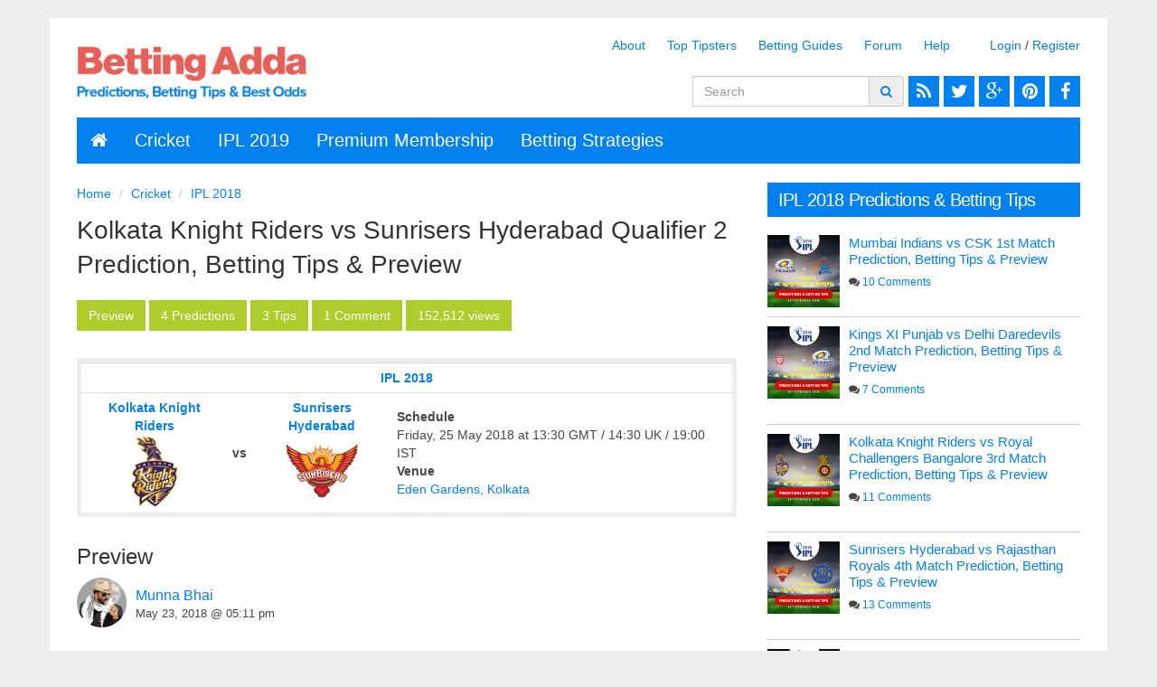

--- FILE ---
content_type: text/html; charset=UTF-8
request_url: https://bettingadda.com/cricket-betting/ipl-2018/kolkata-knight-riders-vs-sunrisers-hyderabad-qualifier-2-prediction-betting-tips-and-preview.html
body_size: 9242
content:
<!DOCTYPE html>
<html lang="en-US">
    <head>
        <meta charset="UTF-8"/>
        <meta name="viewport" content="width=device-width, initial-scale=1.0, maximum-scale=1.0, user-scalable=no">
        <link href='http://fonts.googleapis.com/css?family=Open+Sans:400,700,300|Rambla|Calligraffitti' rel='stylesheet' type='text/css'>
        <link rel="canonical" href="http://www.bettingadda.com/cricket-betting/ipl-2018/kolkata-knight-riders-vs-sunrisers-hyderabad-qualifier-2-prediction-betting-tips-and-preview.html" />
        <title>Kolkata Knight Riders vs Sunrisers Hyderabad Qualifier 2 Prediction, Betting Tips &amp; Preview</title>
        <meta name="keywords" content="Kolkata Knight Riders v Sunrisers Hyderabad Prediction, IPL 2018, Kolkata Knight Riders, Sunrisers Hyderabad">
<meta name="description" content="KKR Won Eliminator despite having a bad start. Can they make it to the final?">
<meta name="dcterms.title" content="Kolkata Knight Riders v Sunrisers Hyderabad Prediction, IPL 2018, Kolkata Knight Riders, Sunrisers Hyderabad">
<meta property="dc:title" content="Kolkata Knight Riders vs Sunrisers Hyderabad Qualifier 2 Prediction, Betting Tips &amp; Preview" about="http://www.bettingadda.com/cricket-betting/ipl-2018/kolkata-knight-riders-vs-sunrisers-hyderabad-qualifier-2-prediction-betting-tips-and-preview.html">
<meta property="twitter:url" content="http://www.bettingadda.com/cricket-betting/ipl-2018/kolkata-knight-riders-vs-sunrisers-hyderabad-qualifier-2-prediction-betting-tips-and-preview.html">
<meta property="twitter:description" content="KKR Won Eliminator despite having a bad start. Can they make it to the final?">
<meta property="twitter:title" content="Kolkata Knight Riders vs Sunrisers Hyderabad Qualifier 2 Prediction, Betting Tips &amp; Preview">
<meta property="twitter:card" content="summary">
<meta property="og:url" content="http://www.bettingadda.com/cricket-betting/ipl-2018/kolkata-knight-riders-vs-sunrisers-hyderabad-qualifier-2-prediction-betting-tips-and-preview.html">
<meta property="og:description" content="KKR Won Eliminator despite having a bad start. Can they make it to the final?">
<meta property="og:type" content="news">
<meta property="og:site_name" content="Betting Adda">
<meta property="og:image" content="http://www.bettingadda.com/images/kolkata-knight-riders-vs-sunrisers-hyderabad-qualifier-2-prediction-betting-tips-preview.jpg">
<meta property="fb:admins" content="107128892686008">
<link href="/css/jquery.powertip.min.css" rel="stylesheet">
<link href="/css/jquery.powertip-blue.css" rel="stylesheet">
<link href="/assets/8a78844d/css/bootstrap.css" rel="stylesheet">
<link href="/css/font-awesome.min.css" rel="stylesheet">
<link href="/css/font-icon.css?v=2.1.0" rel="stylesheet">
<link href="/css/style.css?v=2.1.3" rel="stylesheet">
<link href="/css/recent-comment.css?v=2.0" rel="stylesheet">
<link href="/css/forum.css?v=1.0.1" rel="stylesheet">
<link href="/css/site.css?v=2.1.8" rel="stylesheet">        <link rel="shortcut icon" href="http://www.bettingadda.com/images/favicon.ico">

<script>
  (function(i,s,o,g,r,a,m){i['GoogleAnalyticsObject']=r;i[r]=i[r]||function(){
  (i[r].q=i[r].q||[]).push(arguments)},i[r].l=1*new Date();a=s.createElement(o),
  m=s.getElementsByTagName(o)[0];a.async=1;a.src=g;m.parentNode.insertBefore(a,m)
  })(window,document,'script','https://www.google-analytics.com/analytics.js','ga');

  ga('create', 'UA-27384112-7', 'auto');
  ga('send', 'pageview');

</script>
<!--Start of Zopim Live Chat Script-->
<script type="text/javascript">
window.$zopim||(function(d,s){var z=$zopim=function(c){z._.push(c)},$=z.s=
d.createElement(s),e=d.getElementsByTagName(s)[0];z.set=function(o){z.set.
_.push(o)};z._=[];z.set._=[];$.async=!0;$.setAttribute("charset","utf-8");
$.src="//v2.zopim.com/?3ASyXsNjpodcGB3qRe8i7mspoL7x8H26";z.t=+new Date;$.
type="text/javascript";e.parentNode.insertBefore($,e)})(document,"script");
</script>
<!--End of Zopim Live Chat Script-->

<meta name="msvalidate.01" content="DC673A22CC52B1A1736A1E44AC7244F1" />
<meta name="google-site-verification" content="5hvlS_Z6HfnUZx67b9DVW_mlvvgqOcNBjKmeENzYk8k" />    </head>
    <body>
        <div id="fb-root"></div> <script>(function(d, s, id) {
                var js, fjs = d.getElementsByTagName(s)[0];
                if (d.getElementById(id))
                    return;
                js = d.createElement(s);
                js.id = id;
                js.src = "//connect.facebook.net/en_US/all.js#xfbml=1&appId=145014749018612";
                fjs.parentNode.insertBefore(js, fjs);
            }(document, 'script', 'facebook-jssdk'));</script>
                <div class="container container_main">
            <div class="row">
                <div class="col-xs-12 col-sm-3 col-md-3 col-lg-3 hidden-xs">
                    <div class="logo">
                        <a href="/" title="Betting Adda">
                            <img src="/images/betting-adda.png" alt="Betting Adda" class="logo_img img-responsive"/>
                        </a>
                    </div>
                </div>
                       
<div class="col-xs-12 col-sm-9 col-md-9 col-lg-9 hidden-xs text-right logged-nav">
    <ul class="header-nav"><li><a href="/about">About</a></li>
<li><a href="/tipsters">Top Tipsters</a></li>
<li><a href="/online-betting-guides">Betting Guides</a></li>
<li><a href="/forum">Forum</a></li>
<li><a href="/help">Help</a></li></ul>            <span>     
            <a href="/user/login" onclick="openPopupLogin('', '');
                    return false;">Login</a> / 
            <a href="/user/register" data-method="post">Register</a>
        </span>
     
    <form action="/" method="get" class="form-inline search-form hidden-xs">
        <div class="input-group">
            <input class="form-control" type="text" name="s" placeholder="Search">
            <div class="input-group-addon">
                <a href="#" onclick="$(this).closest('form').submit();
                        return false;" class="icon-search" title="Search"></a>
            </div>
        </div>
        <div class="social-media">
            <a href="https://www.facebook.com/pages/Betting-Adda/1377743402485397" target="_blank" title="Like our Facebook page"><i class="icon-facebook"></i></a>
            <a href="http://www.pinterest.com/bettingadda/" target="_blank" title="Follow us on Pinterest"><i class="icon-pinterest"></i></a>
            <a href="https://plus.google.com/100022255778534945281" target="_blank" title="Follow us on Google+" rel="publisher"><i class="icon-google-plus"></i></a> 
            <a href="https://twitter.com/bettingadda" title="Follow us on Twitter" target="_blank"><i class="icon-twitter"></i></a>
            <a href="/feed" target="_blank" title="RSS"><i class="icon-rss"></i></a> 
        </div>
    </form>  
</div>
    <div class="col-xs-12 visible-xs text-right top-link">
        <a href="/user/login" onclick="openPopupLogin('', '');
                return false;">Login</a> / 
        <a href="/user/register" data-method="post">Register</a>
    </div>
 
            </div>
            <div class="row">
                <div class="navbar navbar-pms">
                    <div class="navbar-header">
                        <button data-target=".navbar-ex1-collapse" data-toggle="collapse" class="navbar-toggle collapsed" type="button">
                            <span class="sr-only">Toggle navigation</span>
                            <span class="icon-bar"></span>
                            <span class="icon-bar"></span>
                            <span class="icon-bar"></span>
                        </button>
                        <button data-target=".search-collapse" data-toggle="collapse" class="navbar-toggle collapsed search-toggle" type="button">
                            <i class="glyphicon glyphicon-search"></i>
                        </button>
                        <a class="navbar-brand" href="/">
                            <i class="icon-home hidden-xs"></i>
                            <img class="visible-xs" alt="Betting Adda" src="/images/betting-adda-small.png">
                        </a>
                    </div>
                    <nav class="search-collapse collapse hidden-lg hidden-md hidden-sm" style="height: 1px;">
                        <form action="/" method="get" class="form-inline">
                            <div class="input-group">
                                <input class="form-control" type="text" name="s" placeholder="Search">
                                <div class="input-group-btn">
                                    <button type="submit" class="btn btn-default active"><i class="glyphicon glyphicon-search"></i></button>
                                </div>
                            </div>
                        </form>
                    </nav>
                    <nav class="navbar-ex1-collapse collapse navbar-collapse">
                        <ul id="main-menu" class="nav navbar-nav"><li><a href="/cricket-betting" title="Cricket">Cricket</a></li>
<li><a href="/cricket-betting/ipl-2019" title="IPL 2019">IPL 2019</a></li>
<li><a href="/help/membership/premium-membership.html" title="Premium Membership">Premium Membership</a></li>
<li><a href="/online-betting-and-trading-strategies" title="Betting Strategies">Betting Strategies</a></li></ul>                        <ul class="nav navbar-nav icons social-nav visible-xs">
                            <li><a href="https://www.facebook.com/pages/Betting-Adda/1377743402485397" target="_blank" title="Like our Facebook page"><i class="icon-facebook"></i></a> </li>
                            <li> <a href="http://www.pinterest.com/bettingadda/" target="_blank" title="Follow us on Pinterest"><i class="icon-pinterest"></i></a> </li>
                            <li> <a href="https://plus.google.com/100022255778534945281" target="_blank" title="Follow us on Google+" rel="publisher"><i class="icon-google-plus"></i></a> </li>
                            <li><a href="https://twitter.com/bettingadda" title="Follow us on Twitter" target="_blank"><i class="icon-twitter"></i></a></li>
                            <li> <a href="/feed" target="_blank" title="RSS"><i class="icon-rss"></i></a></li>
                        </ul>
                    </nav>
                    <!-- /.navbar-collapse -->
                </div>
            </div>
            <div class="row visible-xs">
                <div class="col-md-12 ad728">
                                    </div>
            </div>
            <div class="row">
                <div class="col-md-12">
                                    </div>
            </div>
            <div class="row">
                <div class="col-xs-12 col-sm-12 col-md-8 col-lg-8">
    <ul class="breadcrumb"><li><a href="/">Home</a></li>
<li><a href="/cricket-betting">Cricket</a></li>
<li><a href="/cricket-betting/ipl-2018">IPL 2018</a></li>
</ul>
    <h1 class="title_single">
    <a href="/cricket-betting/ipl-2018/kolkata-knight-riders-vs-sunrisers-hyderabad-qualifier-2-prediction-betting-tips-and-preview.html" title="Kolkata Knight Riders vs Sunrisers Hyderabad Qualifier 2 Prediction, Betting Tips &amp; Preview">Kolkata Knight Riders vs Sunrisers Hyderabad Qualifier 2 Prediction, Betting Tips & Preview</a></h1>
<div class="row">
    <div class="col-xs-12 col-sm-12 col-md-12 col-lg-12 meta_single">
        <span class="category_single">
            <!-- <i class="icon-preview icon_color"></i> -->
            <a href="#preview" class="btn btn-meta btn-lg" role="button"> <span class="meta_common preview">Preview</span> </a>
            <!-- <i class="icon-folder icon_color"></i>-->
            <a href="#predictions" class="btn btn-meta btn-lg" role="button"><span class="meta_common prediction">4 Predictions</span></a>
            <!-- <i class="icon-tips icon_color"></i>-->
            <a href="#tips" class="btn btn-meta btn-lg" role="button"><span class="meta_common tips">3 Tips</span></a>
            <!--<i class="icon-comments icon_color"></i> -->
            <a href="#comments" class="btn btn-meta btn-lg" role="button"> 1 Comment</a>
<!-- <i class="icon-view icon_color"></i> -->
            <span class="btn btn-meta btn-lg" role="button">
                152,512 views
            </span>
                    </span> <br />
        <div style="clear:both;"> </div>
            </div>
</div>
<div class="row">
    <div class="col-md-12">
        <div class="single_odds">
                            <table class="table">
                    <tbody>
                        <tr class="active">
                            <td colspan="4"  align="center" valign="middle"><strong> <a href="/cricket-betting/ipl-2018" title="IPL 2018">IPL 2018</a> </strong></td>
                        </tr>
                                                    <tr class="active">
                                <td  align="center" valign="middle">
                                    <a href="/cricket-betting/teams/kolkata-knight-riders.html" title="Kolkata Knight Riders"><strong>Kolkata Knight Riders</strong></a> <br/> <a href="/cricket-betting/teams/kolkata-knight-riders.html" title="Kolkata Knight Riders"><img class="img-responsive" src="/images/kolkata-knight-riders.jpg" width="80" height="80" alt="Kolkata Knight Riders"></a>                                </td>
                                <td align="center" valign="middle"><strong>vs</strong></td>
                                <td align="center">
                                    <a href="/cricket-betting/teams/sunrisers-hyderabad.html" title="Sunrisers Hyderabad"><strong>Sunrisers Hyderabad</strong></a> <br/> <a href="/cricket-betting/teams/sunrisers-hyderabad.html" title="Sunrisers Hyderabad"><img class="img-responsive" src="/images/sunrisers-hyderabad.jpg" width="80" height="80" alt="Sunrisers Hyderabad"></a>                                </td>
                                <td valign="middle">
                                    <strong>Schedule</strong><br/>
                                    <div class="schedule_categ">
    Friday, 25 May 2018 at 13:30 GMT / 14:30 UK / 19:00 IST<br /><strong>Venue</strong><br /><a href="/cricket-betting/stadiums/eden-gardens.html" title="Eden Gardens">Eden Gardens, Kolkata</a></div>                                </td>

                            </tr>
                                            </tbody>
                </table>
                    </div>
    </div>
    <div class="col-md-12">
                                     </div>
</div>
<div class="post_single">
    <h2 id="preview">Preview
    </h2>
    <table class="author-info">
        <tr>
            <td class="author-avatar">
                <a href="/user/munnabhai/previews" title="Munna Bhai"><img class="avatar avatar-55 photo" src="/images/avatars/munna-bhai-500.jpg" width="55" height="55" alt="Munna Bhai"></a>            </td>
            <td valign="middle" class="comment-auth-info">
                                    <span class="fn" itemprop="author">
                        <a href="/user/munnabhai/previews" title="Munna Bhai">Munna Bhai</a>                    </span>
                                <span class="comment-date">
                    <time itemprop="dateCreated">May 23, 2018 @ 05:11 pm</time>
                </span>
            </td>
        </tr>
    </table>
                <br/>
        <div class="row">
                            <div class="col-md-4 thumbpreview">
                    <img class="img-responsive" src="http://www.bettingadda.com/images/kolkata-knight-riders-vs-sunrisers-hyderabad-qualifier-2-prediction-betting-tips-preview.jpg" alt="Kolkata Knight Riders vs Sunrisers Hyderabad Qualifier 2 Prediction, Betting Tips &amp; Preview">                </div>
                        <div class="col-md-8">
                <div class="categ_excerpt">
                    <p>KKR Won Eliminator despite having a bad start. Can they make it to the final?</p>
                </div>
                                    <p class="comment-required">
                        <a href="#" onclick="openPopupLogin('', '#comment-11403');
                                return false;">Login</a> / <a href="/user/register">Register</a> to view preview
                    </p>
                                </div>
        </div>
    </div>
<div class="row margintop5">
    <div class="col-md-12">
        <div class="social">
            <ul>                
                <li class="sharefacebook">                           
                    <div class="fb-like" data-href="http://www.bettingadda.com/cricket-betting/ipl-2018/kolkata-knight-riders-vs-sunrisers-hyderabad-qualifier-2-prediction-betting-tips-and-preview.html" data-layout="button_count" data-action="like" data-show-faces="false" data-share="true"></div>
                </li>
                <li class="sharetwitter">                             
                    <a href="http://twitter.com/share" class="twitter-share-button" 
                       data-count="horizontal" 
                       data-via="bettingadda" 
                       data-url="http://www.bettingadda.com/cricket-betting/ipl-2018/kolkata-knight-riders-vs-sunrisers-hyderabad-qualifier-2-prediction-betting-tips-and-preview.html"
                       data-counturl="http://www.bettingadda.com/cricket-betting/ipl-2018/kolkata-knight-riders-vs-sunrisers-hyderabad-qualifier-2-prediction-betting-tips-and-preview.html"
                       data-text="Kolkata Knight Riders vs Sunrisers Hyderabad Qualifier 2 Prediction, Betting Tips & Preview"
                       >Tweet</a> 
                    <script type="text/javascript">
                        (function(d, s, id) {
                            var js, fjs = d.getElementsByTagName(s)[0], p = /^http:/.test(d.location) ? 'http' : 'https';
                            if (!d.getElementById(id)) {
                                js = d.createElement(s);
                                js.id = id;
                                js.src = p + '://platform.twitter.com/widgets.js';
                                fjs.parentNode.insertBefore(js, fjs);
                            }
                        }(document, 'script', 'twitter-wjs'));
                    </script>
                </li>
                <li class="sharegplus">                            
                <g:plusone size="medium"></g:plusone>
                </li>
                <li class="sharepinterest"><a href="http://pinterest.com/pin/create/button/?url=http://www.bettingadda.com/cricket-betting/ipl-2018/kolkata-knight-riders-vs-sunrisers-hyderabad-qualifier-2-prediction-betting-tips-and-preview.html&media=http://www.bettingadda.com/images/kolkata-knight-riders-vs-sunrisers-hyderabad-qualifier-2-prediction-betting-tips-preview.jpg" class="pin-it-button" count-layout="horizontal">Pin It</a></li>
                <li> 

                <su:badge layout="1"></su:badge>
                <script type="text/javascript">
                    (function() {
                        var li = document.createElement('script');
                        li.type = 'text/javascript';
                        li.async = true;
                        li.src = 'https://platform.stumbleupon.com/1/widgets.js';
                        var s = document.getElementsByTagName('script')[0];
                        s.parentNode.insertBefore(li, s);
                    })();
                </script>
                </li>               
            </ul>
        </div>
    </div>
</div>
<div class="clearfix"></div><div class="single-thumb">
    <div class="thumb-wrapper">
        <span>
        <a href="#" title="" data-powertip="" data-id="11403" data-vote-type="prethumb" data-action="up" class="thumb-vote active">
            <i class="glyphicon glyphicon-thumbs-up"></i>
        </a>
    </span>    
    <span class="up">0</span>

    <span><a href="#" title="" data-powertip="" data-id="11403" data-vote-type="prethumb" data-action="down" class="thumb-vote active">
            <i class="glyphicon glyphicon-thumbs-down"></i>
        </a><span class="down">0</span></span>
</div></div>
<div class="clearfix"></div>
        <div class="comment-wrapper">
                    <div class="clearfix"></div>
            <h3 class="commenth3">Predictions</h3>
                <div id="predictions">
                            <div class="comments_intro">
                    Total 4 predictions                </div>
                        <ol class="commentlist">
                
    <li class="comment thread-grey">
        <div class="comment-meta"  id="comment-86442" itemtype="http://schema.org/Review" itemscope="" itemprop="review">
            <meta id="metaRecipeTitle" content="Kolkata Knight Riders vs Sunrisers Hyderabad Qualifier 2 Prediction, Betting Tips & Preview" itemprop="itemReviewed"/>
            <div class="comment-author vcard table-responsive">
                                <table class="table author-info">
                    <tr>
                        <td class="author-avatar">
                            <img alt="" src="/images/avatars/munna-bhai-500.jpg" class="avatar avatar-55 photo" height="55" width="55"/>
                        </td>
                        <td valign="middle" class="comment-auth-info">
                                                            <span class="fn" itemprop="author"><a href="/user/munnabhai">
                                        Munna Bhai                                    </a>
                                </span>
                                                        <span class="comment-date">
                                <time itemprop="dateCreated">May 23, 2018 @ 05:12 pm</time>
                            </span>
                                                            <span class="strike-rate">  5306 predictions (Pass rate: 79.06%)</span>
                                                    </td>
                                            </tr>
                </table>
            </div>
            <div itemprop="description" class="comment-desc">
                <p class="comment-title"><span>Pitch Report</span></p>                                    <p class="pre-pass-fail">
                        <span class="pre-pass"><i class="glyphicon glyphicon-ok"></i>Pass</span>                    </p>
                                                    <p class="comment-required">
                        <a href="#" onclick="openPopupLogin('', '#comment-86442');
                                        return false;">Login</a> / <a href="/user/register">Register</a> to view prediction                    </p>
                                </div>
            <div class="reply">
                                <a class="prediction-reply-link" href="#" data-comment-parent="86442">Reply</a>
                            </div>
        </div>
            </li>

    <li class="comment thread-grey">
        <div class="comment-meta"  id="comment-86443" itemtype="http://schema.org/Review" itemscope="" itemprop="review">
            <meta id="metaRecipeTitle" content="Kolkata Knight Riders vs Sunrisers Hyderabad Qualifier 2 Prediction, Betting Tips & Preview" itemprop="itemReviewed"/>
            <div class="comment-author vcard table-responsive">
                                <table class="table author-info">
                    <tr>
                        <td class="author-avatar">
                            <img alt="" src="/images/avatars/munna-bhai-500.jpg" class="avatar avatar-55 photo" height="55" width="55"/>
                        </td>
                        <td valign="middle" class="comment-auth-info">
                                                            <span class="fn" itemprop="author"><a href="/user/munnabhai">
                                        Munna Bhai                                    </a>
                                </span>
                                                        <span class="comment-date">
                                <time itemprop="dateCreated">May 23, 2018 @ 05:13 pm</time>
                            </span>
                                                            <span class="strike-rate">  5306 predictions (Pass rate: 79.06%)</span>
                                                    </td>
                                            </tr>
                </table>
            </div>
            <div itemprop="description" class="comment-desc">
                <p class="comment-title"><span>Winner Prediction</span></p>                                    <p class="pre-pass-fail">
                        <span class="pre-pass"><i class="glyphicon glyphicon-ok"></i>Pass</span>                    </p>
                                                    <p class="comment-required">
                        <a href="#" onclick="openPopupLogin('', '#comment-86443');
                                        return false;">Login</a> / <a href="/user/register">Register</a> to view prediction                    </p>
                                </div>
            <div class="reply">
                                <a class="prediction-reply-link" href="#" data-comment-parent="86443">Reply</a>
                            </div>
        </div>
            </li>

    <li class="comment thread-grey">
        <div class="comment-meta"  id="comment-86444" itemtype="http://schema.org/Review" itemscope="" itemprop="review">
            <meta id="metaRecipeTitle" content="Kolkata Knight Riders vs Sunrisers Hyderabad Qualifier 2 Prediction, Betting Tips & Preview" itemprop="itemReviewed"/>
            <div class="comment-author vcard table-responsive">
                                <table class="table author-info">
                    <tr>
                        <td class="author-avatar">
                            <img alt="" src="/images/avatars/munna-bhai-500.jpg" class="avatar avatar-55 photo" height="55" width="55"/>
                        </td>
                        <td valign="middle" class="comment-auth-info">
                                                            <span class="fn" itemprop="author"><a href="/user/munnabhai">
                                        Munna Bhai                                    </a>
                                </span>
                                                        <span class="comment-date">
                                <time itemprop="dateCreated">May 23, 2018 @ 05:13 pm</time>
                            </span>
                                                            <span class="strike-rate">  5306 predictions (Pass rate: 79.06%)</span>
                                                    </td>
                                            </tr>
                </table>
            </div>
            <div itemprop="description" class="comment-desc">
                <p class="comment-title"><span>Score Predictions - Session & Lambi predictions</span></p>                                    <p class="pre-pass-fail">
                        <span class="pre-pass"><i class="glyphicon glyphicon-ok"></i>Pass</span>                    </p>
                                                    <p class="comment-required">
                        <a href="#" onclick="openPopupLogin('', '#comment-86444');
                                        return false;">Login</a> / <a href="/user/register">Register</a> to view prediction                    </p>
                                </div>
            <div class="reply">
                                <a class="prediction-reply-link" href="#" data-comment-parent="86444">Reply</a>
                            </div>
        </div>
            </li>

    <li class="comment thread-grey">
        <div class="comment-meta"  id="comment-86447" itemtype="http://schema.org/Review" itemscope="" itemprop="review">
            <meta id="metaRecipeTitle" content="Kolkata Knight Riders vs Sunrisers Hyderabad Qualifier 2 Prediction, Betting Tips & Preview" itemprop="itemReviewed"/>
            <div class="comment-author vcard table-responsive">
                                <table class="table author-info">
                    <tr>
                        <td class="author-avatar">
                            <img alt="" src="/images/avatars/munna-bhai-500.jpg" class="avatar avatar-55 photo" height="55" width="55"/>
                        </td>
                        <td valign="middle" class="comment-auth-info">
                                                            <span class="fn" itemprop="author"><a href="/user/munnabhai">
                                        Munna Bhai                                    </a>
                                </span>
                                                        <span class="comment-date">
                                <time itemprop="dateCreated">May 23, 2018 @ 05:14 pm</time>
                            </span>
                                                            <span class="strike-rate">  5306 predictions (Pass rate: 79.06%)</span>
                                                    </td>
                                            </tr>
                </table>
            </div>
            <div itemprop="description" class="comment-desc">
                <p class="comment-title"><span>Toss Prediction</span></p>                                    <p class="pre-pass-fail">
                        <span class="pre-pass"><i class="glyphicon glyphicon-ok"></i>Pass</span>                    </p>
                                                    <p class="comment-required">
                        <a href="#" onclick="openPopupLogin('', '#comment-86447');
                                        return false;">Login</a> / <a href="/user/register">Register</a> to view prediction                    </p>
                                </div>
            <div class="reply">
                                <a class="prediction-reply-link" href="#" data-comment-parent="86447">Reply</a>
                            </div>
        </div>
            </li>
            </ol>
        </div>
            <div class="comment-form">
        <a href="#" class="btn remove-parent" title="Close" style="display: none;" data-form="#prediction-form"><i class="glyphicon glyphicon-remove"></i> Cancel</a>

        <h3>Write Prediction</h3>
                    <p class="comment-required">
                <a href="#" class="required-login" data-message="" data-redirect="#prediction-form">Login</a>
                /<a href="/user/register">Register</a> to write predictions
            </p>
            </div>
    <div class="prediction-comment-form comment-parent" style="display: none;">
        <a href="#" class="btn remove-prediction" onclick="$(this).parent().hide();
                return false;" title="Close"><i class="glyphicon glyphicon-remove"></i> Cancel</a>

        <h3>Leave a Reply</h3>
                    <p>
                You must be
                <a href="#" class="required-login" data-message="" data-redirect="#prediction-form">logged in</a>
                to post a comment.
            </p>
            </div>
</div>        <div class="comment-wrapper">
        <div class="clearfix"></div>
        <h3 class="commenth3">Tips</h3>
        <div id="tips">
                            <div class="comments_intro">
                    Total 3 tips                </div>
                        <ol class="commentlist">
                
    <li class="comment thread-grey">
        <div class="comment-meta"  id="comment-86445" itemtype="http://schema.org/Review" itemscope="" itemprop="review">
            <meta id="metaRecipeTitle" content="Kolkata Knight Riders vs Sunrisers Hyderabad Qualifier 2 Prediction, Betting Tips & Preview" itemprop="itemReviewed"/>
            <div class="comment-author vcard table-responsive">
                                <table class="table author-info">
                    <tr>
                        <td class="author-avatar">
                            <img alt="" src="/images/avatars/munna-bhai-500.jpg" class="avatar avatar-55 photo" height="55" width="55"/>
                        </td>
                        <td valign="middle" class="comment-auth-info">
                                                            <span class="fn" itemprop="author"><a href="/user/munnabhai/tips">
                                        Munna Bhai                                    </a>
                                </span>
                                                        <span class="comment-date">
                                <time itemprop="dateCreated">May 23, 2018 @ 05:13 pm</time>
                            </span>
                                                            <span class="strike-rate">  3663 tips (Pass rate: 96.09%)</span>
                                                    </td>
                                            </tr>
                </table>
            </div>
            <div itemprop="description" class="comment-desc">
                <p class="comment-title"><span>Trading Tips</span></p>                                    <p class="pre-pass-fail">
                        <span class="pre-pass"><i class="glyphicon glyphicon-ok"></i>Pass</span>                    </p>
                                                    <p class="comment-required">
                        <a href="#" onclick="openPopupLogin('', '#comment-86445');
                                        return false;">Login</a> / <a href="/user/register">Register</a> to view tips
                    </p>
                                </div>
            <div class="reply">
                                <a class="prediction-reply-link" href="#" data-comment-parent="86445">Reply</a>
                            </div>
        </div>
            </li>

    <li class="comment thread-grey">
        <div class="comment-meta"  id="comment-86446" itemtype="http://schema.org/Review" itemscope="" itemprop="review">
            <meta id="metaRecipeTitle" content="Kolkata Knight Riders vs Sunrisers Hyderabad Qualifier 2 Prediction, Betting Tips & Preview" itemprop="itemReviewed"/>
            <div class="comment-author vcard table-responsive">
                                <table class="table author-info">
                    <tr>
                        <td class="author-avatar">
                            <img alt="" src="/images/avatars/munna-bhai-500.jpg" class="avatar avatar-55 photo" height="55" width="55"/>
                        </td>
                        <td valign="middle" class="comment-auth-info">
                                                            <span class="fn" itemprop="author"><a href="/user/munnabhai/tips">
                                        Munna Bhai                                    </a>
                                </span>
                                                        <span class="comment-date">
                                <time itemprop="dateCreated">May 23, 2018 @ 05:14 pm</time>
                            </span>
                                                            <span class="strike-rate">  3663 tips (Pass rate: 96.09%)</span>
                                                    </td>
                                            </tr>
                </table>
            </div>
            <div itemprop="description" class="comment-desc">
                <p class="comment-title"><span>Bonus Tip</span></p>                                    <p class="pre-pass-fail">
                        <span class="pre-pass"><i class="glyphicon glyphicon-ok"></i>Pass</span>                    </p>
                                                    <p class="comment-required">
                        <a href="#" onclick="openPopupLogin('', '#comment-86446');
                                        return false;">Login</a> / <a href="/user/register">Register</a> to view tips
                    </p>
                                </div>
            <div class="reply">
                                <a class="prediction-reply-link" href="#" data-comment-parent="86446">Reply</a>
                            </div>
        </div>
            </li>

    <li class="comment thread-grey">
        <div class="comment-meta"  id="comment-86448" itemtype="http://schema.org/Review" itemscope="" itemprop="review">
            <meta id="metaRecipeTitle" content="Kolkata Knight Riders vs Sunrisers Hyderabad Qualifier 2 Prediction, Betting Tips & Preview" itemprop="itemReviewed"/>
            <div class="comment-author vcard table-responsive">
                                <table class="table author-info">
                    <tr>
                        <td class="author-avatar">
                            <img alt="" src="/images/avatars/munna-bhai-500.jpg" class="avatar avatar-55 photo" height="55" width="55"/>
                        </td>
                        <td valign="middle" class="comment-auth-info">
                                                            <span class="fn" itemprop="author"><a href="/user/munnabhai/tips">
                                        Munna Bhai                                    </a>
                                </span>
                                                        <span class="comment-date">
                                <time itemprop="dateCreated">May 23, 2018 @ 05:14 pm</time>
                            </span>
                                                            <span class="strike-rate">  3663 tips (Pass rate: 96.09%)</span>
                                                    </td>
                                            </tr>
                </table>
            </div>
            <div itemprop="description" class="comment-desc">
                <p class="comment-title"><span>Puchilla, Chachi 420 & Multani Jackpot</span></p>                                    <p class="pre-pass-fail">
                        <span class="pre-pass"><i class="glyphicon glyphicon-ok"></i>Pass</span>                    </p>
                                                    <p class="comment-required">
                        <a href="#" onclick="openPopupLogin('', '#comment-86448');
                                        return false;">Login</a> / <a href="/user/register">Register</a> to view tips
                    </p>
                                </div>
            <div class="reply">
                                <a class="prediction-reply-link" href="#" data-comment-parent="86448">Reply</a>
                            </div>
        </div>
            </li>
            </ol>
        </div>
            <div class="comment-form">
        <a href="#" class="btn remove-parent" title="Close" style="display: none;" data-form="#tips-form"><i class="glyphicon glyphicon-remove"></i> Cancel</a>

        <h3>Write Tips</h3>
                    <p class="comment-required">
                <a href="#" class="required-login" data-message="" data-redirect="#tips-form">Login</a>
                /<a href="/user/register">Register</a> to write tips
            </p>
            </div>
    <div class="prediction-comment-form comment-parent" style="display: none;">
        <a href="#" class="btn remove-prediction" onclick="$(this).parent().hide();
                return false;" title="Close"><i class="glyphicon glyphicon-remove"></i> Cancel</a>

        <h3>Leave a Reply</h3>
                    <p>
                You must be
                <a href="#" class="required-login" data-message="" data-redirect="#tips-comments-form">logged in</a>
                to post a comment.
            </p>
            </div>
</div>        <div class="comment-wrapper">
        <div style="clear: both;"></div>
        <h3 class="commenth3">Comments</h3>
        <div id="comments">
                            <div class="comments_intro">
                    <span class="cnumber">One</span>
                    Response                    to “ Kolkata Knight Riders vs Sunrisers Hyderabad Qualifier 2 Prediction, Betting Tips & Preview ”
                </div>
                        <ol class="commentlist">
                
    <li class="comment thread-grey">
        <div class="comment-meta" id="comment-86449" itemtype="http://schema.org/Review" itemscope="" itemprop="review">
            <meta id="metaRecipeTitle" content="Kolkata Knight Riders vs Sunrisers Hyderabad Qualifier 2 Prediction, Betting Tips & Preview" itemprop="itemReviewed"/>
            <div class="comment-author vcard table-responsive">
                                <table class="table author-info">
                    <tr>
                        <td class="author-avatar">
                            <img alt="" src="/images/avatars/munna-bhai-500.jpg" class="avatar avatar-55 photo" height="55" width="55"/>
                        </td>
                        <td valign="middle" class="comment-auth-info">
                                                            <span class="fn" itemprop="author"><a href="/user/munnabhai/comments">
                                        Munna Bhai                                    </a>
                                </span>
                                                        <span class="comment-date">
                                <time itemprop="dateCreated">May 25, 2018 @ 04:49 pm</time>
                            </span>
                        </td>
                                            </tr>
                </table>
            </div>
            <div itemprop="description" class="comment-desc">
                <div class="cmt-content" data-id="86449"><p>MJ</p>
</div>            </div>
            <div class="reply">
                <div class="thumb-wrapper">
        <span>
        <a href="#" title="" data-powertip="" data-id="86449" data-vote-type="cmmthumb" data-action="up" class="thumb-vote active">
            <i class="glyphicon glyphicon-thumbs-up"></i>
        </a>
    </span>    
    <span class="up">0</span>

    <span><a href="#" title="" data-powertip="" data-id="86449" data-vote-type="cmmthumb" data-action="down" class="thumb-vote active">
            <i class="glyphicon glyphicon-thumbs-down"></i>
        </a><span class="down">0</span></span>
</div>                <a class="comment-reply-link" href="#" data-comment-parent="86449">Reply</a>
                            </div>
        </div>
            </li>
            </ol>
        </div>
            <div class="comment-form">
        <a href="#" class="btn remove-parent" title="Close" style="display: none;" data-form="#comments-form"><i class="glyphicon glyphicon-remove"></i> Cancel</a>

        <h3>Leave a Reply</h3>
                    <p>
                You must be
                <a href="#" class="required-login" data-message="" data-redirect="#comments-form">logged in</a>
                to post a comment.
            </p>
            </div>
</div>
</div>
<div class="col-xs-12 col-sm-12 col-md-4 col-lg-4 sidebar sidebar-right">
    <div class="inner">
                            <div class="block widget widget_text">
                        <div class="textwidget recent_posts">
                            <h3 class="widget-title">
                                <span>
                                    <a href="/cricket-betting/ipl-2018" title="IPL 2018">IPL 2018 Predictions & Betting Tips</a>                                </span>
                            </h3>
                                                            <div class="recentposts_singlepost">
                                    <div class="recentposts_thumb_box">
                                        <a href="/cricket-betting/ipl-2018/mumbai-indians-vs-csk-1st-match-prediction-betting-tips-and-preview.html" title="Mumbai Indians vs CSK 1st Match Prediction, Betting Tips &amp; Preview"><img class="img-responsive recentposts_thmb wp-post-image" src="/images/styles/mumbai-indians-vs-csk-1st-match-prediction-betting-tips-preview-150x150.jpg" width="80" height="80" alt="Mumbai Indians vs CSK 1st Match Prediction Betting Tips Preview"></a>                                    </div>
                                    <div class="recentposts_content_box">
                                        <h3 class="side_recent_h3">
                                            <a href="/cricket-betting/ipl-2018/mumbai-indians-vs-csk-1st-match-prediction-betting-tips-and-preview.html" title="Mumbai Indians vs CSK 1st Match Prediction, Betting Tips &amp; Preview">Mumbai Indians vs CSK 1st Match Prediction, Betting Tips & Preview</a>                                        </h3>
                                        <p class="comments_sidebar">
                                            <i class="icon-comments-sidebar"></i>
                                            <a href="/cricket-betting/ipl-2018/mumbai-indians-vs-csk-1st-match-prediction-betting-tips-and-preview.html#comments"> 10 Comments</a>
                                        </p>
                                    </div>
                                    <div style="clear:both; height: 0px;"></div>
                                </div>
                                                            <div class="recentposts_singlepost">
                                    <div class="recentposts_thumb_box">
                                        <a href="/cricket-betting/ipl-2018/kings-xi-punjab-vs-delhi-daredevils-2nd-match-prediction-betting-tips-preview.html" title="Kings XI Punjab vs Delhi Daredevils 2nd Match Prediction, Betting Tips &amp; Preview"><img class="img-responsive recentposts_thmb wp-post-image" src="/images/styles/kings-xi-punjab-vs-delhi-daredevils-2nd-match-prediction-betting-tips-preview-150x150.jpg" width="80" height="80" alt="Kings XI Punjab vs Delhi Daredevils 2nd Match Prediction Betting Tips Preview"></a>                                    </div>
                                    <div class="recentposts_content_box">
                                        <h3 class="side_recent_h3">
                                            <a href="/cricket-betting/ipl-2018/kings-xi-punjab-vs-delhi-daredevils-2nd-match-prediction-betting-tips-preview.html" title="Kings XI Punjab vs Delhi Daredevils 2nd Match Prediction, Betting Tips &amp; Preview">Kings XI Punjab vs Delhi Daredevils 2nd Match Prediction, Betting Tips & Preview</a>                                        </h3>
                                        <p class="comments_sidebar">
                                            <i class="icon-comments-sidebar"></i>
                                            <a href="/cricket-betting/ipl-2018/kings-xi-punjab-vs-delhi-daredevils-2nd-match-prediction-betting-tips-preview.html#comments"> 7 Comments</a>
                                        </p>
                                    </div>
                                    <div style="clear:both; height: 0px;"></div>
                                </div>
                                                            <div class="recentposts_singlepost">
                                    <div class="recentposts_thumb_box">
                                        <a href="/cricket-betting/ipl-2018/kolkata-knight-riders-vs-royal-challengers-bangalore-3rd-match-prediction-betting-tips-and-preview.html" title="Kolkata Knight Riders vs Royal Challengers Bangalore 3rd Match Prediction, Betting Tips &amp; Preview"><img class="img-responsive recentposts_thmb wp-post-image" src="/images/styles/kolkata-knight-riders-vs-royal-challengers-bangalore-3rd-match-prediction-betting-tips-preview-150x150.jpg" width="80" height="80" alt="Kolkata Knight Riders vs Royal Challengers Bangalore 3rd Match Prediction Betting Tips Preview"></a>                                    </div>
                                    <div class="recentposts_content_box">
                                        <h3 class="side_recent_h3">
                                            <a href="/cricket-betting/ipl-2018/kolkata-knight-riders-vs-royal-challengers-bangalore-3rd-match-prediction-betting-tips-and-preview.html" title="Kolkata Knight Riders vs Royal Challengers Bangalore 3rd Match Prediction, Betting Tips &amp; Preview">Kolkata Knight Riders vs Royal Challengers Bangalore 3rd Match Prediction, Betting Tips & Preview</a>                                        </h3>
                                        <p class="comments_sidebar">
                                            <i class="icon-comments-sidebar"></i>
                                            <a href="/cricket-betting/ipl-2018/kolkata-knight-riders-vs-royal-challengers-bangalore-3rd-match-prediction-betting-tips-and-preview.html#comments"> 11 Comments</a>
                                        </p>
                                    </div>
                                    <div style="clear:both; height: 0px;"></div>
                                </div>
                                                            <div class="recentposts_singlepost">
                                    <div class="recentposts_thumb_box">
                                        <a href="/cricket-betting/ipl-2018/sunrisers-hyderabad-vs-rajasthan-royals-4th-match-prediction-betting-tips-and-preview.html" title="Sunrisers Hyderabad vs Rajasthan Royals 4th Match Prediction, Betting Tips &amp; Preview"><img class="img-responsive recentposts_thmb wp-post-image" src="/images/styles/sunrisers-hyderabad-vs-rajasthan-royals-4th-match-prediction-betting-tips-preview-150x150.jpg" width="80" height="80" alt="Sunrisers Hyderabad vs Rajasthan Royals 4th Match Prediction Betting Tips Preview"></a>                                    </div>
                                    <div class="recentposts_content_box">
                                        <h3 class="side_recent_h3">
                                            <a href="/cricket-betting/ipl-2018/sunrisers-hyderabad-vs-rajasthan-royals-4th-match-prediction-betting-tips-and-preview.html" title="Sunrisers Hyderabad vs Rajasthan Royals 4th Match Prediction, Betting Tips &amp; Preview">Sunrisers Hyderabad vs Rajasthan Royals 4th Match Prediction, Betting Tips & Preview</a>                                        </h3>
                                        <p class="comments_sidebar">
                                            <i class="icon-comments-sidebar"></i>
                                            <a href="/cricket-betting/ipl-2018/sunrisers-hyderabad-vs-rajasthan-royals-4th-match-prediction-betting-tips-and-preview.html#comments"> 13 Comments</a>
                                        </p>
                                    </div>
                                    <div style="clear:both; height: 0px;"></div>
                                </div>
                                                            <div class="recentposts_singlepost">
                                    <div class="recentposts_thumb_box">
                                        <a href="/cricket-betting/ipl-2018/chennai-super-kings-vs-kolkata-knight-riders-5th-match-prediction-betting-tips-and-preview.html" title="Chennai Super Kings vs Kolkata Knight Riders 5th Match Prediction, Betting Tips &amp; Preview"><img class="img-responsive recentposts_thmb wp-post-image" src="/images/styles/chennai-super-kings-vs-kolkata-knight-riders-5th-match-prediction-betting-tips-preview-150x150.jpg" width="80" height="80" alt="Chennai Super Kings vs Kolkata Knight Riders 5th Match Prediction Betting Tips Preview"></a>                                    </div>
                                    <div class="recentposts_content_box">
                                        <h3 class="side_recent_h3">
                                            <a href="/cricket-betting/ipl-2018/chennai-super-kings-vs-kolkata-knight-riders-5th-match-prediction-betting-tips-and-preview.html" title="Chennai Super Kings vs Kolkata Knight Riders 5th Match Prediction, Betting Tips &amp; Preview">Chennai Super Kings vs Kolkata Knight Riders 5th Match Prediction, Betting Tips & Preview</a>                                        </h3>
                                        <p class="comments_sidebar">
                                            <i class="icon-comments-sidebar"></i>
                                            <a href="/cricket-betting/ipl-2018/chennai-super-kings-vs-kolkata-knight-riders-5th-match-prediction-betting-tips-and-preview.html#comments"> 5 Comments</a>
                                        </p>
                                    </div>
                                    <div style="clear:both; height: 0px;"></div>
                                </div>
                                                    </div>
                    </div>
                                            <div class="block widget bwp-rc-widget bwp_recent_comments-3">
            <h3 class="widget-title">
                <span>Recent Activities</span>
            </h3>
            <ul class="bwp-rc-ulist" id="recentActivities">
                <li class="recent-comment">
    <span class="recent-comment-avatar">
        <img  alt="Devendar Mishra" src="/images/avatars/default-avatar.png" class="avatar avatar-40 photo" height="40" width="40"/>
    </span>
    <span class="recent-comment-single">
        New member 
        <a href="/user/devendar6">Devendar Mishra</a> has joined
    </span>
</li><li class="recent-comment">
    <span class="recent-comment-avatar">
        <img  alt="Rockyreddy007" src="/images/avatars/default-avatar.png" class="avatar avatar-40 photo" height="40" width="40"/>
    </span>
    <span class="recent-comment-single">
        New member 
        <a href="/user/Rockyreddy007">Rockyreddy007</a> has joined
    </span>
</li><li class="recent-comment">
    <span class="recent-comment-avatar">
        <img  alt="Yogi" src="/images/avatars/default-avatar.png" class="avatar avatar-40 photo" height="40" width="40"/>
    </span>
    <span class="recent-comment-single">
        New member 
        <a href="/user/yogibaba">Yogi</a> has joined
    </span>
</li><li class="recent-comment">
    <span class="recent-comment-avatar">
        <img  alt="Sage" src="/images/avatars/default-avatar.png" class="avatar avatar-40 photo" height="40" width="40"/>
    </span>
    <span class="recent-comment-single">
        New member 
        <a href="/user/sage0327">Sage</a> has joined
    </span>
</li><li class="recent-comment">
    <span class="recent-comment-avatar">
        <img  alt="Ali" src="/images/avatars/default-avatar.png" class="avatar avatar-40 photo" height="40" width="40"/>
    </span>
    <span class="recent-comment-single">
        New member 
        <a href="/user/luckybetter">Ali</a> has joined
    </span>
</li><li class="recent-comment">
    <span class="recent-comment-avatar">
        <img  alt="Sunny" src="/images/avatars/default-avatar.png" class="avatar avatar-40 photo" height="40" width="40"/>
    </span>
    <span class="recent-comment-single">
        New member 
        <a href="/user/sunnyag16">Sunny</a> has joined
    </span>
</li><li class="recent-comment" data-url="">
    <span class="recent-comment-avatar">
        <img  alt="Munna Bhai" src="/images/avatars/munna-bhai-500.jpg" class="avatar avatar-40 photo" height="40" width="40"/>
    </span>
    <span class="recent-comment-single">
        <span class="cmt-content">
            Munna Bhai wrote tips "Live Trading Tips at innings break" for <a href="/cricket-betting/south-africa-v-england-t20i-series-2020/south-africa-vs-england-3rd-t20i-prediction-betting-tips-and-preview.html#comment-86988" title="South Africa vs England 3rd T20I Prediction, Betting Tips &amp; Preview">South Africa v England</a>        </span>
        16 Feb @ 02:20 pm    </span>
</li><li class="recent-comment">
    <span class="recent-comment-avatar">
        <img  alt="RASH" src="/images/avatars/default-avatar.png" class="avatar avatar-40 photo" height="40" width="40"/>
    </span>
    <span class="recent-comment-single">
        New member 
        <a href="/user/RASH">RASH</a> has joined
    </span>
</li><li class="recent-comment">
    <span class="recent-comment-avatar">
        <img  alt="Balu05" src="/images/avatars/default-avatar.png" class="avatar avatar-40 photo" height="40" width="40"/>
    </span>
    <span class="recent-comment-single">
        New member 
        <a href="/user/sonybalu">Balu05</a> has joined
    </span>
</li><li class="recent-comment" data-url="">
    <span class="recent-comment-avatar">
        <img  alt="Munna Bhai" src="/images/avatars/munna-bhai-500.jpg" class="avatar avatar-40 photo" height="40" width="40"/>
    </span>
    <span class="recent-comment-single">
        <span class="cmt-content">
            Munna Bhai commented “I was here, just busy making shitload of money from trading. I've given report above just follow that...” on <a href="/cricket-betting/south-africa-v-england-t20i-series-2020/south-africa-vs-england-3rd-t20i-prediction-betting-tips-and-preview.html#comment-86987" title="South Africa vs England 3rd T20I Prediction, Betting Tips &amp; Preview">South Africa vs England 3rd T20I Prediction, Betting Tips & Preview</a>        </span>
        15 Feb @ 07:10 pm    </span>
</li>
            </ul>
        </div>
    </div>
</div>
            </div>
            <footer class="footer">
                <div class="container">
                    <div class="row">
                        <div class="col-xs-12 col-sm-4 col-md-4 col-lg-4">
                        </div>
                        <div class="col-xs-12 col-sm-4 col-md-4 col-lg-4">
                        </div>
                        <div class="col-xs-12 col-sm-4 col-md-4 col-lg-4">
                        </div>
                    </div>
                    <div class="row footer_bottom">
                        <div class="col-xs-12 col-sm-8 col-md-8 col-lg-8 footer_menu">
                            <ul class="footer-nav"><li><a href="/">Home</a></li>
<li><a href="/about">About</a></li>
<li><a href="/jobs">Jobs</a></li>
<li><a href="/terms-conditions">Terms &amp; Conditions</a></li>
<li><a href="/privacy-policy-cookies">Privacy Policy &amp; Cookies</a></li>
<li><a href="/contact">Contact</a></li>
<li><a href="/sitemap.html">Sitemap</a></li></ul>                        </div>
                        <div class="col-xs-12 col-sm-4 col-md-4 col-lg-4 copyright"> Copyright &copy; 2016 <a href="/" title="Betting Adda">Betting Adda</strong></a> </div>
                    </div>
                </div>
            </footer>
        </div>
        <script type="text/javascript" async data-pin-hover="true" src="//assets.pinterest.com/js/pinit.js"></script>
        <script type="text/javascript">
            (function() {
                var po = document.createElement('script');
                po.type = 'text/javascript';
                po.async = true;
                po.src = 'https://apis.google.com/js/plusone.js?onload=onLoadCallback';
                var s = document.getElementsByTagName('script')[0];
                s.parentNode.insertBefore(po, s);
            })();
        </script>
        
<div id="popuplogin" class="fade modal" role="dialog" tabindex="-1">
<div class="modal-dialog ">
<div class="modal-content">
<div class="modal-header">
<button type="button" class="close" data-dismiss="modal" aria-hidden="true">&times;</button>
<h4>Login</h4>
</div>
<div class="modal-body">
<div id="popupAlert" class="alert-warning alert fade in">

<div class="message"></div>


</div><form id="login-popup-form" action="/user/login?return=%252Fcricket-betting%252Fipl-2018%252Fkolkata-knight-riders-vs-sunrisers-hyderabad-qualifier-2-prediction-betting-tips-and-preview.html" method="post" role="form"><div class="error-summary" style="display:none"><ul></ul></div><input type="hidden" id="redirect" name="redirect">    <div class="form-group field-loginform-username required">
<label class="control-label" for="loginform-username">Username / Email</label>
<input type="text" id="loginform-username" class="form-control" name="LoginForm[username]" aria-required="true">


</div>    <div class="form-group field-loginform-password required">
<label class="control-label" for="loginform-password">Password</label>
<input type="password" id="loginform-password" class="form-control" name="LoginForm[password]" aria-required="true">


</div>    <div class="form-group field-loginform-rememberme">
<div class="checkbox">
<label>
<input type="hidden" name="LoginForm[rememberMe]" value="0"><input type="checkbox" id="loginform-rememberme" name="LoginForm[rememberMe]" value="1" checked>
Remember me
</label>
<p class="help-block help-block-error"></p>

</div>
</div>    <div class="form-group">                                
        <button type="submit" class="btn btn-primary">Login</button>&nbsp;
        <a href="/user/forgot">Forgot Password</a>   or  <a href="/user/register">Register</a>                               
    </div>
    </form>
</div>

</div>
</div>
</div>               <script src="/assets/f4dc162/jquery.min.js"></script>
<script src="/js/jquery.powertip.min.js"></script>
<script src="/assets/6214e901/yii.js"></script>
<script src="/js/functions.js?v=2.2"></script>
<script src="/assets/8a78844d/js/bootstrap.min.js"></script>
<script src="/assets/6214e901/yii.validation.js"></script>
<script src="/assets/6214e901/yii.activeForm.js"></script>
<script>
                    var Notification = window.Notification || window.mozNotification || window.webkitNotification;
                    Notification.requestPermission(function(permission) {

                    });
                    function recentActivities(){
                        var activityId = $('#recentActivities').data('activity') == undefined ? '' : $('#recentActivities').data('activity');
                        $.ajax({
                            cache: false,
                            url: '/activities?key=' + activityId,
                            success: function (data) {
                                if(data.content != ''){
                                    var oldUrl = $('#recentActivities li.recent-comment:first').data('url') == undefined ? '' : $('#recentActivities li.recent-comment:first').data('url').trim();
                                    $('#recentActivities').html(data.content).data('activity', data.id);
                                    var latestActivity = $('#recentActivities li.recent-comment:first');
                                    var url = latestActivity.data('url') == undefined ? '' : latestActivity.data('url').trim();
                                    if(url != '' && (oldUrl != url)){
                                        bodyText = latestActivity.find('.cmt-content').text().trim() + '\n\nClicking on unsubscribe will just uncheck the box.';
                                        var instance = new Notification('Betting Adda', {body: bodyText, icon: '/images/betting-adda.png'});
                                        instance.onclick = function () {
                                            window.location.href = url;
                                        };
                                    }
                                }
                            }
                        });
                    }

                            function openPopupLogin(message, redirect){
                                if(typeof redirect != 'undefined'){
                                    $('#redirect').val(redirect);
                                }else{
                                    $('#redirect').val('');
                                }
                                if(typeof message == 'undefined'){
                                    $('#popupAlert').hide();
                                }
                                else {
                                    if(message != ''){
                                        $('#popupAlert .message').html(message);
                                        $('#popupAlert').show();
                                    }else{
                                         $('#popupAlert').hide();
                                    }
                                }
                                $('#popuplogin').modal('show');
                            }
                            </script>
<script>jQuery(function ($) {
$('a.thumb-vote').powerTip({
		placement: 'n',
		mouseOnToPopup: true
	});

                    recentActivities();
                    setInterval(recentActivities, 4000);
                        
jQuery('#popupAlert').alert();
jQuery('#login-popup-form').yiiActiveForm([{"id":"loginform-username","name":"username","container":".field-loginform-username","input":"#loginform-username","error":".help-block.help-block-error","enableAjaxValidation":true,"validate":function (attribute, value, messages, deferred, $form) {yii.validation.required(value, messages, {"message":"Username \/ Email cannot be blank."});}},{"id":"loginform-password","name":"password","container":".field-loginform-password","input":"#loginform-password","error":".help-block.help-block-error","enableAjaxValidation":true,"validate":function (attribute, value, messages, deferred, $form) {yii.validation.required(value, messages, {"message":"Password cannot be blank."});}},{"id":"loginform-rememberme","name":"rememberMe","container":".field-loginform-rememberme","input":"#loginform-rememberme","error":".help-block.help-block-error","enableAjaxValidation":true,"validate":function (attribute, value, messages, deferred, $form) {yii.validation.boolean(value, messages, {"trueValue":"1","falseValue":"0","message":"Remember me must be either \u00221\u0022 or \u00220\u0022.","skipOnEmpty":1});}}], {"encodeErrorSummary":false});
jQuery('#popuplogin').modal({"show":false});
});</script>    </body>
</html>


--- FILE ---
content_type: text/html; charset=utf-8
request_url: https://accounts.google.com/o/oauth2/postmessageRelay?parent=https%3A%2F%2Fbettingadda.com&jsh=m%3B%2F_%2Fscs%2Fabc-static%2F_%2Fjs%2Fk%3Dgapi.lb.en.OE6tiwO4KJo.O%2Fd%3D1%2Frs%3DAHpOoo_Itz6IAL6GO-n8kgAepm47TBsg1Q%2Fm%3D__features__
body_size: 163
content:
<!DOCTYPE html><html><head><title></title><meta http-equiv="content-type" content="text/html; charset=utf-8"><meta http-equiv="X-UA-Compatible" content="IE=edge"><meta name="viewport" content="width=device-width, initial-scale=1, minimum-scale=1, maximum-scale=1, user-scalable=0"><script src='https://ssl.gstatic.com/accounts/o/2580342461-postmessagerelay.js' nonce="Cm6-nKkR3LHxVPFIhwGlAg"></script></head><body><script type="text/javascript" src="https://apis.google.com/js/rpc:shindig_random.js?onload=init" nonce="Cm6-nKkR3LHxVPFIhwGlAg"></script></body></html>

--- FILE ---
content_type: text/css
request_url: https://bettingadda.com/css/jquery.powertip-blue.css
body_size: 546
content:
/* PowerTip Plugin */
#powerTip {
    cursor: default;
    background-color: #424242;
    -webkit-box-shadow: 0 1px 1px rgba(0, 0, 0, 0.15), 0 2px 1px rgba(255, 255, 255, 0.2) inset, 0 -2px 2px #323232 inset;
    -moz-box-shadow: 0 1px 1px rgba(0, 0, 0, 0.15), 0 2px 1px rgba(255, 255, 255, 0.2) inset, 0 -2px 2px #323232 inset;
    box-shadow: 0 1px 1px rgba(0, 0, 0, 0.15), 0 2px 1px rgba(255, 255, 255, 0.2) inset, 0 -2px 2px #323232 inset;
    border: 1px solid #000000;
    border-radius: 6px;
    color: #ffffff;
    display: none;
    padding: 10px;
    position: absolute;
    white-space: nowrap;
    z-index: 2147483647;
}
#powerTip:before {
    content: "";
    position: absolute;
}
#powerTip.n:before, #powerTip.s:before {
    border-right: 5px solid transparent;
    border-left: 5px solid transparent;
    left: 50%;
    margin-left: -5px;
}
#powerTip.e:before, #powerTip.w:before {
    border-bottom: 5px solid transparent;
    border-top: 5px solid transparent;
    margin-top: -5px;
    top: 50%;
}
#powerTip.n:before {
    border-top: 10px solid #000000;
    border-top: 10px solid rgba(0, 0, 0, 0.8);
    bottom: -10px;
}
#powerTip.e:before {
    border-right: 10px solid #000000;
    border-right: 10px solid rgba(0, 0, 0, 0.8);
    left: -10px;
}
#powerTip.s:before {
    border-bottom: 10px solid #000000;
    border-bottom: 10px solid rgba(0, 0, 0, 0.8);
    top: -10px;
}
#powerTip.w:before {
    border-left: 10px solid #000000;
    border-left: 10px solid rgba(0, 0, 0, 0.8);
    right: -10px;
}
#powerTip.ne:before, #powerTip.se:before {
    border-right: 10px solid transparent;
    border-left: 0;
    left: 10px;
}
#powerTip.nw:before, #powerTip.sw:before {
    border-left: 10px solid transparent;
    border-right: 0;
    right: 10px;
}
#powerTip.ne:before, #powerTip.nw:before {
    border-top: 10px solid #000000;
    border-top: 10px solid rgba(0, 0, 0, 0.8);
    bottom: -10px;
}
#powerTip.se:before, #powerTip.sw:before {
    border-bottom: 10px solid #000000;
    border-bottom: 10px solid rgba(0, 0, 0, 0.8);
    top: -10px;
}
#powerTip.nw-alt:before, #powerTip.ne-alt:before,
#powerTip.sw-alt:before, #powerTip.se-alt:before {
    border-top: 10px solid #000000;
    border-top: 10px solid rgba(0, 0, 0, 0.8);
    bottom: -10px;
    border-left: 5px solid transparent;
    border-right: 5px solid transparent;
    left: 10px;
}
#powerTip.ne-alt:before {
    left: auto;
    right: 10px;
}
#powerTip.sw-alt:before, #powerTip.se-alt:before {
    border-top: none;
    border-bottom: 10px solid #000000;
    border-bottom: 10px solid rgba(0, 0, 0, 0.8);
    bottom: auto;
    top: -10px;
}
#powerTip.se-alt:before {
    left: auto;
    right: 10px;
}


--- FILE ---
content_type: text/css
request_url: https://bettingadda.com/css/font-icon.css?v=2.1.0
body_size: 596
content:
.social-media {
    display: block;
    margin-top:28px;
}

.social-media a{float:right;}
.social-media a:hover{text-decoration: none;}

.social-media a i {/*background-color: #2084c7;*/
    color: #ffffff;
    font-size: 20px;
    height: 34px;
    line-height: 34px;
    margin-left: 5px;
    margin-top:6px;
    padding: 0;
    text-align: center;
    width: 34px;
}
.social-media a i:hover{background-color:#20bbd6;}
.social-media-user{
    margin-left: -5px;
}
@font-face {
    font-family: "FontAwesome";
    font-style: normal;
    font-weight: normal;
    src: url("fonts/fontawesome-webfont.eot?#iefix") format("embedded-opentype"), url("fonts/fontawesome-webfont.woff") format("woff"), url("fonts/fontawesome-webfont.ttf") format("truetype");
}

[class^="icon-"],
[class*=" icon-"] {
    font-family: FontAwesome;
    font-weight: normal;
    font-style: normal;
    text-decoration: inherit;
    display: inline-block;
    width: auto;
    height: auto;
    line-height: normal;
    vertical-align: baseline;
    background-image: none !important;
    background-position: 0% 0%;
    background-repeat: repeat;
}
.icon-home:before{content: ""}
.icon-rss:before {
    content: "\f09e";
}
.icon-search:before {
    content: "\f002";
}	
.icon-twitter:before {
    content: "\f099";
}
.icon-facebook:before {
    content: "\f09a";
}
.icon-google-plus:before {
    content: "\f0d5";
}
.icon-pinterest:before {
    content: "\f0d2";
}
.icon-rss:before {
    content: "\f09e";
}
.icon-tips:before {
    content: "\f12a";
}
.icon-view:before {
    content: "\f06e";
}
.icon-preview:before {
    content: "\f061";
}
 

--- FILE ---
content_type: text/css
request_url: https://bettingadda.com/css/style.css?v=2.1.3
body_size: 8099
content:
/*
Theme Name:     Betting Adda
Theme URI:      http://www.bettingadda.com
Description:    Bootstrap based responsive theme
Author:         Betting Adda
Author URI:     http://www.bettingadda.com
Version:        1.0
*/

body{padding-top:20px;padding-bottom:20px; background-color:#ededed;line-height:24px;color: #454545;}
p {margin: 0 0 16px 0;}
body, h1, h2, h3, h4, h5, h6, .h1, .h2, .h3, .h4, .h5, .h6{font-family: 'Open Sans', sans-serif;}
.container_main{background-color:#ffffff;padding: 30px 30px 0 30px;}
h1, h2, h3, h4{color:#333;}
h1 {font-size: 28px;}
h2 {font-size: 24px;}
h3 {font-size: 20px;}
h4 {font-size: 18px;}
h1 a, h1 a:active, h1 a:visited, .title_categ_list a, .title_categ_list a:visited, .title_categ_list a:active {color:#333}
h1 a:hover, .title_categ_list a:hover{color:#000000}

.logo{margin-bottom:10px;}
.logo_img{}
.sitetitle{color:#0281ef; font-weight:bold; font-size:38px; margin:0 0 10px 0;letter-spacing: -0.08em;}
.description_social{margin:10px 0;}
label {font-weight: normal;}

/**** Override *********/
a {
    color: #0281ef;
    text-decoration: none;
}
a:hover,
a:focus {
    color: #ed1c24;
    text-decoration: none;
}
a:focus {
    outline: thin dotted #333;
    outline: 5px auto -webkit-focus-ring-color;
    outline-offset: -2px;
}
.black_title{color:#464646}
.navbar {
    position: relative;
    z-index: 1000;
    min-height: 50px;
    margin:10px 15px 20px 15px;
    border:none;border-radius: 0;
}
.navbar-brand {font-size: 20px;}
.navbar_top_nav{font-size:16px; border-bottom-left-radius:none;border-bottom-right-radius:none; color:#0281ef; margin:0; padding:0;min-height:40px;}
.navbar_top_nav .navbar-brand {color:#0281ef;}
.navbar_top_nav .navbar-brand:hover,
.navbar_top_nav .navbar-brand:focus {
    color: #0281ef;
    background-color: transparent;
}
.navbar_top_nav .navbar-text {
    color:#0281ef;
}
.navbar_top_nav > li > a {
    color:#0281ef; padding:0;margin-right: 20px;
}
.navbar_top_nav > li > a:hover,
.navbar_top_nav > li > a:focus {
    color: #0281ef;
    background-color: transparent;
}
.navbar_top_nav > .active > a,
.navbar_top_nav > .active > a:hover,
.navbar_top_nav > .active > a:focus {
    color: #0281ef;
}
.navbar_top_nav > .disabled > a,
.navbar_top_nav > .disabled > a:hover,
.navbar_top_nav > .disabled > a:focus {
    color: #0281ef;
}
.navbar_top_nav .navbar-toggle {
    border-color: #0281ef;
}
.navbar_top_nav .navbar-toggle:hover,
.navbar_top_nav .navbar-toggle:focus {
    background-color: #0281ef;
}
.navbar_top_nav .navbar-toggle .icon-bar {
    background-color: #0281ef;
}
.navbar_top_nav .navbar-collapse,
.navbar_top_nav .navbar-form {
    border-color: #0281ef;
}
.navbar_top_nav > .dropdown > a:hover .caret,
.navbar_top_nav > .dropdown > a:focus .caret {
    border-top-color: #333333;
    border-bottom-color: #333333;
}
.navbar_top_nav > .open > a,
.navbar_top_nav > .open > a:hover,
.navbar_top_nav > .open > a:focus {
    background-color: #e7e7e7;
    color: #555555;
}
.navbar_top_nav > .open > a .caret,
.navbar_top_nav > .open > a:hover .caret,
.navbar_top_nav > .open > a:focus .caret {
    border-top-color: #555555;
    border-bottom-color: #555555;
}
.navbar_top_nav > .dropdown > a .caret {
    border-top-color: #777777;
    border-bottom-color: #777777;
}

.navbar_top_nav .navbar-link {
    color: #777777;
}
.navbar_top_nav .navbar-link:hover {
    color: #333333;
}
.social-media{margin-top:0; float:right;}
.social-media a i {background-color: #0281ef;margin-top:0;}
#top_nav_menu{}
/*.navbar-pms .current-menu-item{background-color:#fff; color:#0281ef;}
.navbar-pms .current-menu-item a, .navbar-pms .current-menu-item a:active {color: #0281ef;}
*/
.navbar-pms{font-size:20px; border-bottom:#0281ef 1px solid;border-bottom-left-radius:none;border-bottom-right-radius:none; background-color:#0281ef;}
.navbar-pms .navbar-brand {color:#ffffff;}
.navbar-pms .navbar-brand:hover,
.navbar-pms .navbar-brand:focus {
    color: #0281ef;
    background-color:#ffffff;
}
.navbar-pms .navbar-text {
    color:#ffffff;
}
.navbar-pms .navbar-nav > li > a {color:#ffffff;}
.navbar-pms .navbar-nav > li > a:hover,.navbar-pms .navbar-nav > li > a:focus {color: #0281ef;background-color:#ffffff;}
.navbar-pms .navbar-nav > .active > a, .navbar-pms .navbar-nav > .active > a:hover,.navbar-pms .navbar-nav > .active > a:focus {color: #0281ef;
                                                                                                                                background-color: #ffffff;}
.navbar-pms .navbar-nav > .disabled > a,
.navbar-pms .navbar-nav > .disabled > a:hover,
.navbar-pms .navbar-nav > .disabled > a:focus {
    color: #cccccc;
    background-color: transparent;
}
.navbar-pms .navbar-toggle {
    border-color: #dddddd;
}
.navbar-pms .navbar-toggle:hover,
.navbar-pms .navbar-toggle:focus {
    background-color: #dddddd;
}
.navbar-pms .navbar-toggle .icon-bar {
    background-color: #cccccc;
}
.navbar-pms .navbar-collapse,
.navbar-pms .navbar-form {
    border-color: #e6e6e6;
}
.navbar-pms .navbar-nav > .dropdown > a:hover .caret,
.navbar-pms .navbar-nav > .dropdown > a:focus .caret {
    border-top-color: #333333;
    border-bottom-color: #333333;
}
.navbar-pms .navbar-nav > .open > a,
.navbar-pms .navbar-nav > .open > a:hover,
.navbar-pms .navbar-nav > .open > a:focus {
    background-color: #e7e7e7;
    color: #555555;
}
.navbar-pms .navbar-nav > .open > a .caret,
.navbar-pms .navbar-nav > .open > a:hover .caret,
.navbar-pms .navbar-nav > .open > a:focus .caret {
    border-top-color: #555555;
    border-bottom-color: #555555;
}
.navbar-pms .navbar-nav > .dropdown > a .caret {
    border-top-color: #ffffff;
    border-bottom-color: #ffffff;
}

.navbar-pms .navbar-link {
    color: #777777;
}
.navbar-pms .navbar-link:hover {
    color: #333333;
}

.mainleft{float:left;}
.mainright{float:right;}
.site-message{padding:10px; background-color:#e56058; margin-bottom:20px;}
.site-message a, .site-message a:active, .site-message a:hover, .site-message a:visited{color:#ffffff; text-decoration:underline; font-weight:bold;}
.home_news_box h2{margin:0 0 10px 0; padding:0;font-size:26px;}
.sidebar_betmarket h3{margin-top:0;}
.thumb_home{padding-right:0;}
.thumb_home_first{margin-bottom:20px;}
.title_right{padding-left:0;}
.home_title_h2_first{padding:0; margin:10px 0 0 0; font-size:18px;}
.home_title_h2 {
    padding: 0 0 0 10px;
    margin: 3px 0 0 0;
    font-size: 14px;
    line-height: 16px;
}
.strategy_title_h2 {
    padding: 0 0 0 10px;
    margin: 3px 0 0 0;
    font-size: 18px;
    line-height: 20px;
}
.homepromoh2 {padding:0;margin:10px 0;font-size:18px;line-height:20px;}
.table > thead > tr > td.active, .table > tbody > tr > td.active, .table > tfoot > tr > td.active, .table > thead > tr > th.active, .table > tbody > tr > th.active, .table > tfoot > tr > th.active, .table > thead > tr.active > td, .table > tbody > tr.active > td, .table > tfoot > tr.active > td, .table > thead > tr.active > th, .table > tbody > tr.active > th, .table > tfoot > tr.active > th {
    background-color: #fff;
    margin-bottom: 10px;
}
.table thead > tr > th, .table tbody > tr > th, .table tfoot > tr > th, .table thead > tr > td, .table tbody > tr > td, .table tfoot > tr > td {
    padding: 6px;
    line-height: 1.428571429;
    vertical-align: middle;
}
table.table-responsive.schedule{}
.table .table-responsive .schedule {font-size:12px;}
.table .table-responsive .schedule > tr{border-bottom:1px solid #ededed;}
/* Category Listing */
.item{padding-bottom:10px;}
.list_img{margin-bottom:20px;border: 1px solid #dddddd;height:310px;}
.list_img p{padding:10px; font-size:12px;}
.category_list{padding:10px 0 0 10px;}
.categ_title{margin:0; padding:0;}

.cate_title_index {font-weight:bold;font-size: 16px;color: #e45e56;padding:6px 8px;text-align:left;}
.cate_title_index a,.cate_title_index a:visited, .cate_title_index a:active{color:#e45e56;}
.cate_title_index a:hover{color:#e45e56;}

.cate_title_overlay {font-weight:bold;font-size: 16px;color: #FFF;padding:6px 8px;text-align: center;}
.cate_title_overlay a,.cate_title_overlay a:visited, .cate_title_overlay a:active{color:#fff;}
.cate_title_overlay a:hover{color:#CCC;}
.schedule_categ{margin:0; padding:0;}
/* // Category Listing */

.top_banner{margin-bottom:10px;}

.strategyexcerpt p{margin:0 0 0 10px; line-height:20px;margin-top:10px;}
.bonus_single_box {
    border: 3px solid #ddd;
    padding: 10px;
}
.affiliate-link{
    border: 3px solid #0281ef;
    padding: 10px;
    margin-bottom: 20px;
    display: block;
}
.size-24{
    font-size: 24px;
    font-weight: 900;
}
.affiliate-link:hover{
    border-color: #ed1c24;
}
.affiliate-link p:last-child{
    margin-bottom: 0px;
}
.bonus_code_single_box {
    border: 3px solid #ddd;
    padding: 10px 12px;
    margin-top: 8px;
}
.bonus_single_box h3{font-size:22px; color:#fdb614; margin:0; padding:0;}
.bonus_single_box h4{font-size:18px; font-weight:900; margin:10px 0 0 0; padding:0;}
.bonus_code_single_box h3{font-size:22px; color:#fdb614; margin:0; padding:0;}
.bonuscode{color:#000; font-weight:900;}
.single_odds{ background-color:#ededed; padding:5px;margin-bottom:10px;}
.single_odds .table{padding-bottom:0;margin-bottom: 0px;}
.single_odds h3{color:#666; text-align:center;}
.in_post_odds{border: 6px solid #CCC;height: 86px;padding: 8px 0;text-align: center;}
.in_post_odds .title{ font-size:16px; font-weight:bold;}
.in_post_odds .odds{font-size:20px; background-color:#CCC; margin:0 10px 0 0; padding:0; line-height:20px;}
.odds_fraction{font-size:14px; font-weight:bold;}
.time_venue{font-size:80%;}
.table_left{}
.form-control {border-radius:0px;}
.btn {
    display: inline-block;
    padding: 6px 12px;
    margin-bottom: 0;
    font-size: 14px;
    font-weight: normal;
    line-height: 1.428571429;
    text-align: center;
    vertical-align: middle;
    cursor: pointer;
    border: 1px solid transparent;
    border-radius:6px;
    white-space: nowrap;
    -webkit-user-select: none;
    -moz-user-select: none;
    -ms-user-select: none;
    -o-user-select: none;
    user-select: none;
}
.btn_download {padding:8px;color: #ffffff;background-color: #0281ef;border-color: #0281ef; width:100%;margin-top:10px;font-size:22px;width: 100%;;}
.btn_download:hover,
.btn_download:focus,
.btn_download:active,
.btn_download.active,
.open .dropdown-toggle.btn_download {
    color: #02c1d0;
    background-color: #0281ef;
    border-color: #0281ef;
}

.btn_review {padding:4px 8px;
             color: #ffffff;
             background-color: #0281ef;
             border-color: #0281ef;}
.btn_review:hover,
.btn_review:focus,
.btn_review:active,
.btn_review.active,
.open .dropdown-toggle.btn_review {
    color: #02c1d0;
    background-color: #0281ef;
    border-color: #0281ef;
}
.btn-info {
    color: #ffffff;
    background-color: #0281ef;
    border-color: #0281ef; padding:12px;
}
.btn-info:hover,
.btn-info:focus,
.btn-info:active,
.btn-info.active,
.open .dropdown-toggle.btn-info {
    color: #ffffff;
    background-color: #0281ef;
    border-color: #0281ef;
}
.btn-info:active,
.btn-info.active,
.open .dropdown-toggle.btn-info {
    background-image: none;
}
.btn-info.disabled,
.btn-info[disabled],
fieldset[disabled] .btn-info,
.btn-info.disabled:hover,
.btn-info[disabled]:hover,
fieldset[disabled] .btn-info:hover,
.btn-info.disabled:focus,
.btn-info[disabled]:focus,
fieldset[disabled] .btn-info:focus,
.btn-info.disabled:active,
.btn-info[disabled]:active,
fieldset[disabled] .btn-info:active,
.btn-info.disabled.active,
.btn-info[disabled].active,
fieldset[disabled] .btn-info.active {
    background-color: #fff;
    border-color: #fff;
}


.btn-subscribe:active,
.btn-subscribe.active,
.open .dropdown-toggle.btn-subscribe {
    background-image: none;
}
.btn-subscribe.disabled,
.btn-subscribe[disabled],
fieldset[disabled] .btn-subscribe,
.btn-subscribe.disabled:hover,
.btn-subscribe[disabled]:hover,
fieldset[disabled] .btn-subscribe:hover,
.btn-subscribe.disabled:focus,
.btn-subscribe[disabled]:focus,
fieldset[disabled] .btn-subscribe:focus,
.btn-subscribe.disabled:active,
.btn-subscribe[disabled]:active,
fieldset[disabled] .btn-subscribe:active,
.btn-subscribe.disabled.active,
.btn-subscribe[disabled].active,
fieldset[disabled] .btn-subscribe.active {
    background-color: #fff;
    border-color: #fff;
}

.btn-meta{color: #FFF;background-color:#AECD2C; margin-bottom:10px;border-radius:0px;}

.icon_color{color:#c5c5c5;}
.icon-asterisk:before {
    content: "\f069";margin-right: 10px;
}
.icon-info:before {
    content: "\f129";margin-right: 10px;
}
.icon-users:before {
    content: "\f0c0";margin-right: 10px;
}
.icon-home:before{
    content: "\f015";
}
.icon-arrow-circle-down:before{
    content: "\f0ab";
}
.icon-down-arrow:before {
    content: "\f063";
}
.icon-calendar:before {
    content: "\f073";margin-left:10px;
}
.icon-calendar-noleftmargin:before{
    content: "\f073";margin-left:0px;
}
.icon-user:before {
    content: "\f007";
}
.icon-folder:before {
    content: "\f07b";
}
.icon-comments:before {
    content: "\f086";
}
.icon-comments-sidebar:before {
    content: "\f086";
}
.icon-recent-comments:before {
    content: "\f086";margin-right: 10px;
}
.icon-tag:before {
    content: "\f02b";margin-right: 10px;
}
.icon-camera:before {
    content: "\f030";margin-right: 10px;
}
/**** Header social icons & Search ***/
.headericons{}
.headericons a{ padding: 10px 5px !important;}
.headericons ul{/*list-style: none;margin: 0;width: auto;*/}
.headericons li {
    /*display: block;overflow: visible;position: relative;margin: 0;padding: 0;list-style-position: outside;*/
    list-style-type: none; float:left;}
.headericons .icons{/*position: relative;display: block;*/}
.headericons .nav-search{height:30px;}
.headericons .nav-search form {display: block;margin:0;}
.headericons .nav-search input[type=text] {
    width: 140px; padding-left:8px;height: 28px;border: 1px solid #ddd;
}
.headericons .nav-search .icon-search{
    cursor: default;
    float: right;
    font-size: 18px;
    position: relative;
    right:8px;
    top: -25px;
}
/**** // Header social icons & Search ***/
.banner300{text-align:center;}
.img-300{height: auto;width: 100%}
.ad728{text-align:right;}
.img-728{max-width: 100%;height: auto; max-height:100px;}
.img_single_logo{width:100%; height:auto;}
.post_single{margin-top:10px;}
.post_single img{max-width:100%; height:auto;}
.thumbpreview{margin-bottom:20px;}
.adresponsive{text-align:left;margin:10px 0;}

.news_listing_img_block {
    padding-right: 0px;
    margin-bottom: 20px;
}
.title_pp_listing {
    font-size: 16px;
    text-align: left;
    text-transform: none;
    margin:0;
    line-height: 1.3em;
    font-weight:700;
    padding:10px;
}
.title_pp_listing a{color:#0281ef;}
.title_pp_listing a:hover{color:#ed1c24; text-decoration:none;}
.title_index {
    font-size:16px;
    text-align: left;
    text-transform: none;
    margin:0;
    line-height: 1.3em;
    font-weight: normal;
    padding: 10px 10px 0 10px;
}

.title_product {
    font-size: 14px;
    text-align: left;
    text-transform: none;
    margin:0;
    line-height: 1.3em;
    font-weight: normal;
    padding: 10px 10px 0 10px;
}
.title_product a:hover{ text-decoration:underline;}
.commenth3{ border-top:#CCC 1px solid; padding-top:30px;}
.title-divider-reply{margin:0px !important;}
.title_categ_list {
    font-size: 20px;
    text-align: left;
    text-transform: none;
    margin: 0 0 10px 0;
    line-height: 1.3em;
    font-weight:500;
    color: #8D8C8B !important;
    padding: 0;
}
.title_categ_rooms {
    font-size: 20px;
    text-align: left;
    text-transform: none;
    margin:0;
    line-height: 1.3em;
    font-weight: normal;
    color: #8D8C8B !important;
    padding: 0;
}
.categ_listing_box_border{margin:15px;border-bottom: 1px solid #CCCCCC;clear: both; padding-bottom:10px;}
.clearb{clear:both;height:0px;}
.categ_desc{font-size:14px;clear:both;}
.categ_excerpt{}
.categ_excerpt p{margin-bottom:4px; margin-top:-7px;}
.description{font-size:14px; font-style:italic;}
.meta_single{margin-bottom:10px;}
.meta_single i{
    font-size: 14px;
}
.meta_single_home{margin-top:10px; padding: 0px 8px;}
.tags{margin-bottom:20px;}
/** Sidebar **/
.sidebar.sidebar-right .inner {
    padding: 0 0 0 4px;
}
.sidebar.sidebar-left .inner {
    border-right: 1px solid #e6e6e6;
    padding: 0 2em 0 0;
}
.sidebar .block {
    margin-bottom: 2em;
}
.block .title {
    font-size: 18px;

    text-transform: uppercase;
    margin: 0 0 0.5em 0;
    line-height: 1;
}
.comments_sidebar{margin-top:4px; font-size:12px;}
.widget_recent_comments ul, .bwp-rc-widget ul{ list-style:none;margin-left: -40px;}
.subscribe{padding:20px 0 20px 0;text-align:center; background-color:#fdb614; color:#FFF;}
.subscribetitle{color:#fff;padding:0;margin: 0 0 10px 0;font-size: 20px;}
.sidebar_thumb {float:left;margin: 0 0 26px 0;background-color: #fff;padding: 4px;}
div.recentposts{
    display: table;
    clear: both;
}
div.recentposts_singlepost {
    margin:0;padding:10px 0;
    border-bottom: 1px solid #CCCCCC;
    clear: both;
}
div.recentposts_thumb_box {
    display: table-cell;
    vertical-align: top;
    padding-right: 10px;
}
div.recentposts_content_box{
    display: table-cell;
    /*vertical-align:middle;*/
}
img.recentposts_thmb{max-width: none;}
.side_recent_h3{font-size:15px; line-height:18px; margin-top:0; margin-bottom:0;}
.execphpwidget{clear:both;}
/* Make Facebook widget responsive */
/* Fix for opera */
.fb_iframe_widget iframe { position:inherit !important;}
.footer .gplus_side, .footer .fb_side{text-align:center;width: 100% !important;overflow: hidden;margin: 0 auto; background-color:#fff; padding:10px; 0 0 0;}
.footer #fb-root {display: none;}
.footer .fb_iframe_widget, .footer .fb_iframe_widget span, .footer .fb_iframe_widget span iframe[style]{}
/**********/
.thedate, .thecomments,.gd_star_rating{float:left; margin-right:20px; }
.category_single {float:left;margin-bottom:10px;}
.gd_star_rating{margin-top:-4px;width: 300px;}
.single_image{}
.navalignleft,.navalignright{margin-top:10px;}
.navalignleft{text-align:left;}
.navalignright{text-align:right;}
.social{}
.social ul {list-style: none;margin-left:-40px;}
.social ul li {float: left;margin-right: 10px;}
.sharefacebook{margin-top:-4px;}
.sharegplus {width: 60px;}
.sharetwitter{width:80px;}
.sharepinterest{width:90px;}

.categ_desc{margin-bottom:20px;}
.categ_img{float:right;}
.categ_img_single{margin-bottom:10px;}

.title_single{line-height:38px;font-size:28px; margin:0 0 20px 0;}
.title_page{line-height:38px;font-size:30px; margin-bottom:20px; margin-top:0; padding-top:0;}
.footer {background-color: #0281ef;/*padding:30px 15px;*/margin: 20px -30px 0 -30px;color: #ffffff;}
.footer a:link, .footer a:visited, .footer a:active{color:#F8F8F8;}
.footer a:hover{color:#02c1d0;}
.footer .footer_bottom{padding-top:0px;}
.footer_menu{text-align:left;}
ul.footer-nav {list-style: none;margin-left: -45px;}
ul.footer-nav li {float: left;color: white;padding: 10px;}
ul.footer-nav li a {color: #f3eee4;}
ul.footer-nav li a:hover {color:#02c1d0;text-decoration: none;}
.copyright{text-align:right;margin-top: 10px;}
/**************************/

.buy{float:right; padding-left:30px;padding-right:30px;}
.buysingle{padding-left:30px;padding-right:30px;margin-top:5px;}
.excerptsingle{margin:20px 0;}
.title-em { font-weight: normal;  color: rgba(51, 51, 51, 0.8);}
a .title-em {  font-weight: normal;  color: rgba(85, 167, 154, 0.8);}
.thumbnails{margin-bottom:40px;}
.bottommargin{margin-bottom:40px;}
.marginright4{margin-right:4px !important;}
.margintop10{margin-top:20px;}
.margintop20{margin-top:20px;}
.paddingbottom20{padding-bottom:20px;}
.margintop30{margin-top:30px;}
.margintop40{margin-top:40px;}
.marginbottom10{margin-bottom:10px;}
.marginbottom20{margin-bottom:20px;}
.marginleft20{margin-left:20px !important;}
.marginright20{margin-right:20px !important;}
.paddingright20{padding-right:20px !important;}
.paddingleft20{padding-left:20px !important;}
.vmiddle{ vertical-align:middle !important;}
.single_main{margin-top:10px; line-height:22px;}

.viewscount{background-color: #dff0d8;border: 1px solid #d6e9c6;text-align: center;padding:0; font-weight:normal; color:#468847;}
.thecomments  {
    background: url("img/sprite1.png") 0 -64px no-repeat;
    padding: 2px 15px 0 20px;
    float: left;
}

.borderbox{ border:solid 1px #e6e6e6;}
.aligncenter{margin:0 auto;display:block;}
.alignleft{float:left; margin-right:10px;margin-top: 6px;}
.alignright{float:right; margin-left:10px;}
.wp-caption, .attachment{max-width: 100%; height:auto;}
.wp-caption img, .attachment img{max-width: 100%; height:auto;}
.wp-caption-text{font-size:90%;text-align:center;color:#888888;}

/* Widgets */
.widget-title{ text-align:left; background-color:#0281ef; margin:0 0 10px 0; padding:8px 0 8px 12px; color:#FFFFFF;letter-spacing: -0.04em;}
.widget-title a, .widget-title a:hover, .widget-title a:visited{color:#ffffff; text-decoration:none;}
.widget_recent_comments { text-align:left; background-color:#02c1d0; margin:0 0 10px 0; padding:8px 0 8px 12px; color:#FFFFFF;letter-spacing: -0.04em;}
.footer .widget-title, widget_recent_comments { text-align:left; background-color:#02c1d0; margin:0 0 10px 0; padding:8px 0 8px 12px; color:#FFFFFF;letter-spacing: -0.04em;}
.widget_recent_comments ul{ list-style:none;}
.widget_recent_comments li{list-style:none; text-align:left; margin:10px 0 0 0;}
.widget_execphp{margin-bottom:20px;}
.text-3,.text-4,.text-5{margin-bottom: 2em;padding:0; text-align:left;color:#CCC;}
.text-2{background-color:#fff;text-align:center;}
.pokeroom_details{border:7px solid #ddd; padding:10px;}
.pokeroom_details .widget-title{ text-align:left; padding:0; color:#a8a8a8;letter-spacing: -0.04em; font-weight:900; background-color:#fff;}
.pokeroom_details p{margin-bottom:2px;}
/* Make Facebook widget responsive */
.footer #fb-root {
    display: none;
}

/* To fill the container and nothing else */

.footer .fb_iframe_widget, .footer .fb_iframe_widget span, .footer .fb_iframe_widget span iframe[style] {
    width: 99% !important;
}
.widget_social{ background-color:#FFF;margin-bottom:20px; text-align:center; padding-top:10px;}
.widget_about_us{color:#ffffff;}

/* GD Star Rating */
.ratingblock{clear:both;}
.ratingstars{float:left;margin-top:3px;}
/* Search */
.search_header{float:right;margin-left: 10px;margin-top:11px;}
#searchform {margin: 11px 0 0 0;display: block;-webkit-transition: all 0.25s linear;-moz-transition: all 0.25s linear;transition: all 0.25s linear;}
#searchform fieldset {float: left;color: #888;border: 1px solid #DFDFDF; height:28px;}
#s {width: 120px;
    float: left;
    color: #FAF5F5;
    background: none;
    border: 0;
    padding: 3px;
    font-size: 14px;
}
#searchform .sbutton {cursor: pointer;padding: 8px;float: right;}
.searchicon {margin-top: -6px;padding:2px 8px;border-radius:0;}

#content{padding-top:30px !important;}
#navigation .header{padding:20px 0 10px 0 !important;}

.comments_intro{margin:20px 0;}
/*-[ commment intro ]--------------------------*/
.cnumber {
    font-size: 20px;
    font-weight: bold;
}
/*-[ Comments ]--------------------------------*/
#comments {
    margin:0 0 20px 0;;
}
#comments input[type="checkbox"] {
    margin:0 4px 0 0;
}
.commentdate{font-size:12px; font-style:italic;}
input.text-input{padding:0 0 0 10px;}
input#author, input#email, input#url {
    width: 100%;
    border: 1px solid #E7E7E7;
    background: white;
    -webkit-border-radius: 5px;
    -moz-border-radius: 5px;
    -o-border-radius: 5px;
    -ms-border-radius: 5px;
    -khtml-border-radius: 5px;
    border-radius: 5px;
    font-size: 14px;
}
input#author:hover, input#email:hover, input#url:hover, #comment:hover{
    border: 1px solid #41B7D8;
    -webkit-box-shadow: 0 0 0 3px rgba(0, 0, 0, 0.04), inset 0 2px 8px 0 rgba(65, 183, 216, 0.4);
    -moz-box-shadow: 0 0 0 3px rgba(0, 0, 0, 0.04), inset 0 2px 8px 0 rgba(65, 183, 216, 0.4);
    box-shadow: 0 0 0 3px rgba(0, 0, 0, 0.04), inset 0 2px 8px 0 rgba(65, 183, 216, 0.4);
}
input#author, input#email, input#url, #comment {
    -webkit-transition: all 0.25s ease-in-out;
    -moz-transition: all 0.25s ease-in-out;
    transition: all 0.25s ease-in-out;
}
.contactform input[type="text"] {
    width: 100%;
}
.contactform input[type="text"], .contactform textarea {
    -webkit-transition: all 0.25s ease-in-out;
    -moz-transition: all 0.25s ease-in-out;
    transition: all 0.25s ease-in-out;
    border: 1px solid #E7E7E7;
    -webkit-border-radius: 5px;
    -moz-border-radius: 5px;
    -o-border-radius: 5px;
    -ms-border-radius: 5px;
    -khtml-border-radius: 5px;
}
.contactform input[type="text"]:hover, .contactform textarea:hover {
    border: 1px solid #41B7D8;
    -webkit-box-shadow: 0 0 0 3px rgba(0, 0, 0, 0.04), inset 0 2px 8px 0 rgba(65, 183, 216, 0.4);
    -moz-box-shadow: 0 0 0 3px rgba(0, 0, 0, 0.04), inset 0 2px 8px 0 rgba(65, 183, 216, 0.4);
    box-shadow: 0 0 0 3px rgba(0, 0, 0, 0.04), inset 0 2px 8px 0 rgba(65, 183, 216, 0.4);
}
.contact-submit,
#cancel-comment-reply-link {
    padding: 7px 20px;
    color: white;
    border: 1px solid #383838;
    cursor: pointer;
    background:#333;
}
#commentform input#submit {
    font-size: 14px;
    line-height: 25px;
    font-weight: normal;
    background: #4e998e;
    padding: 10px 32px;
    -webkit-border-radius: 5px;
    -moz-border-radius: 5px;
    -o-border-radius: 5px;
    -ms-border-radius: 5px;
    -khtml-border-radius: 5px;
    border-radius: 5px;
    color: white;
    text-decoration: none;
    cursor: pointer;
    display: inline-block;
    border: none;
    -webkit-transition: all 0.25s linear;
    -moz-transition: all 0.25s linear;
    transition: all 0.25s linear;
}
#commentform input#submit:hover {
    background: #333;
}
.commentlist {margin:0;padding:0;}
.commentlist li {
    list-style: none;
    padding:10px 10px 0px 10px;
    margin: 10px 0px;
    border: 1px solid #DDD;
}
.commentlist p {
    margin-bottom: 1em;
    line-height: 21px;
}
.fn {
    font-size: 16px;
    line-height: 1.375em;
    /*font-weight: bold;*/
    font-style: normal;
}
.comment-meta {
    margin-bottom: 0px;
}
.author-info{
    width: 100%;
    margin-bottom: 10px;
}
.author-info td{
    border: none !important;
    padding: 0px !important;
}
.review-author{
    margin-bottom: 20px;
}
.author-avatar{
    width: 65px;
}
.moderation-label{
    width: 60px;
    padding-right: 5px;
}
.moderation-label span{
    display: block;
}
.moderation-form{
    width: 260px;
}
.moderation-form span{
    display: block;
}
.moderation-form label{
    margin-bottom: 0px;
}
.reply {
    margin-top: 10px;
    padding-bottom: 10px;
    overflow: hidden;
}
.reply a{
    padding: 0px 2px;
}
.reply a.comment-reply-link, .reply a.prediction-reply-link {
    float: right;
    padding: 0 14px;
    background: #0281ef;
    color: white;
    font-style: italic; border-radius:0px;
    -webkit-transition: all 0.25s linear;
    -moz-transition: all 0.25s linear;
    transition: all 0.25s linear;
}
.reply a:hover {
    color: #ffffff;
    background-color: #0281ef;
}
.commentlist .children {
    padding:0;
}
.commentlist .children li {
    background:#fff;
}
.avatar {
    float: left;
    border-radius: 40px;
    -webkit-border-radius: 40px;
    -moz-border-radius: 40px;
    -o-border-radius: 40px;
    -ms-border-radius: 40px;
    -khtml-border-radius: 40px;
    margin-right: 10px;
}
.comment-desc{
    padding-top: 10px;
}
.comment-auth-info span{

}
.strike-rate{
    line-height: 20px;
    color: #0281EF;
}
.comment-date{
    font-size: 13px;
    line-height: 20px;
}
.comment-date:before,.comment-date:after{
    display: table;
    content: " ";
    margin-top: -5px;
}
.comment-date:after{
    clear: both;
}
#respond h3{
    margin-top: 18px;
    font-size: 25px;
    margin: 15px 0 15px 0;
    padding: 0 0 20px 0;
    border-bottom: 3px solid #444;
}
.cancel-comment-reply a{
    float:right;
    margin-top: -25px;
}
.comment-awaiting-moderation {
    font-style: italic;
    font-weight: bold;
}
/*-[ Comment Form ]----------------------------*/
#commentform textarea {
    font-family: inherit;
    border: 1px solid #E7E7E7;
    background: white;
    -webkit-border-radius: 5px;
    -moz-border-radius: 5px;
    -o-border-radius: 5px;
    -ms-border-radius: 5px;
    -khtml-border-radius: 5px;
    border-radius: 5px;
    font-size: 14px;
    padding:10px;
}
#commentform p {
    margin-bottom: 15px;
}
.gallery-caption {margin: 0 auto !important;width: 90% !important;text-align: center !important;}

#topright {
    position: absolute;
    right: 0;
    top: 0;
    display: block;
    height: 125px;
    width: 125px;
    background: url(TRbanner.gif) no-repeat;
    text-indent: -999em;
    text-decoration: none;}

#topleft {
    position: absolute;
    left: 0;
    top: 0;
    display: block;
    height: 125px;
    width: 125px;
    background: url(TLbanner.gif) no-repeat;
    text-indent: -999em;
    text-decoration: none;}
.signuphome{background-color: #0281ef;color: #FFF;padding: 20px 0 10px 0;font-size: 18px;font-weight: bold;}
#mc_embed_signup{font:14px Helvetica,Arial,sans-serif; }
.emailbox{font:14px Helvetica,Arial,sans-serif; height:30px !important;}
.textalignleft{text-align:left;}
textalignright{text-align:right;}
.btnpadding{padding:8px 20px !important;}

.image {
    position: relative;
    width: 100%; /* for IE 6 */
}
.yarpp-related{/*border-top:#ededed solid 4px;*/ margin-top:20px;}
/*.yarpp_title,.title_yarpp,*/
.yarpp-related a { line-height:10px !important; padding:0 !important; margin:0 !important;text-decoration: none !important;
}
.yarpp-related h3 {
    font-size: 24px !important;
    line-height: 30px !important;
    margin-top: 16px !important;
}
.yarpp_img{width:100%; height:auto; padding:0 !important;margin:0 !important;}

/*-[ Page Navigation ]-------------------------*/
.pagination_custom {text-align:center; padding-bottom:20px;}
.pagination_custom a {
    transition: background-color 0.2s;
    -moz-transition: background-color 0.2s;
    -ms-transition: background-color 0.2s;
    -o-transition: background-color 0.2s;
    -webkit-transition: background-color 0.2s;
}
.pagination_custom ul li {
    display: inline-block;
    float: left;
    margin-right: 10px;
    text-align: center;
}
.currenttext, .pagination_custom2 a {
    background-color: #0281ef;
    -webkit-border-radius: 3px;
    -moz-border-radius: 3px;
    -o-border-radius: 3px;
    -ms-border-radius: 3px;
    -khtml-border-radius: 3px;
    border-radius: 3px;
    color:#ffffff;
    padding: 5px 10px;
}
.inactive_custom {
    padding: 5px 10px;
}
.inactive_custom:hover {
    background-color: #0281ef;
    -webkit-border-radius: 3px;
    -moz-border-radius: 3px;
    -o-border-radius: 3px;
    -ms-border-radius: 3px;
    -khtml-border-radius: 3px;
    border-radius: 3px;
    color: white;
}
.pagination_custom2 {
    padding-top: 1em;
    display: block;
    clear: both;
}
.pagination_custom2 a {
    margin-left:10px;
    margin-right: 10px;
}
.pagination_custom2 a:hover {
    background:#0281ef;
    color:#fff;
}
.nav-previous {
    float: left;
}
.nav-next {
    float: right;
    margin-right: 15px;
}
.margintop20{margin-top:20px;}
.adsense_before_post{border: 1px solid #e6e6e6;width:300px;height:250px;float:left;margin-right:20px;padding:3px;}
.compform{border:4px solid #44857b;}
.adsense_res_728{margin:0 auto; text-align:center;}


/* Smartphones (portrait and landscape) ----------- */
@media only screen
and (min-device-width : 320px)
and (max-device-width : 480px) {
    body {padding-top:0px;padding-bottom:0px;background-color:#fff;}
    .container_main{border:0;padding:0 7px;}
    h2 {font-size:24px;}
    .navbar-brand{padding:10px;}
    .navbar-pms .navbar-brand:hover,
    .navbar-pms .navbar-brand:focus {
        background-color:#02c1d0;
    }
    .btn_review {padding:0;}

    .logo{text-align:center;}
    .ad728{text-align:center;margin-bottom:6px;}
    .description{margin-bottom:10px;}
    .navbar{margin-top:10px; margin-bottom:10px;}
    .nomobile{display:none;}
    .headericons{padding:0; margin:0 0 10px 0; text-align:center;}
    .social-media { float: right;
                    margin-bottom: 0;
                    margin-top: 10px;}
    #searchform{text-align:center;margin-bottom:10px;}
    .thumb_home{padding-right:0px;}
    .thumb_home_first{}
    .home_news_box_white_first {background-color: #fff;}
    .home_news_box_white_first .col-xs-4{padding-right:0px;}
    .m_bottom_border{margin:5px 15px;padding-top:5px;border-bottom: 1px solid #CCCCCC;clear: both;}
    .home_title_h2_first{padding: 0 0 0 10px;margin: 3px 0 0 0;font-size: 14px;line-height: 16px;}
    .homepromoh2{font-size:16px; padding-left:0px; padding-top:0px; margin:0;}
    /* Category Listing */
    .item{padding-bottom:10px;}
    .list_img{margin-bottom:0px;border:none;height:auto;}
    .list_img p{padding:0px; font-size:12px;}
    .home_list_left{padding-right:0;}
    .home_list_right{}
    .category_list{padding:0;}
    .categ_title{margin:0; padding:0;}
    .cate_title_overlay {line-height:12px !important;font-size: 12px;color:#ed1c24;padding:0; margin:0; text-align:left;}
    .cate_title_overlay a,.cate_title_overlay a:visited, .cate_title_overlay a:active{color:#999;}
    .cate_title_overlay a:hover{color:#ed1c24;}
    .title_product {padding:4px 0 0 0;}
    /* // Category Listing */
    .home_news_box h2{font-size:24px;}
    .img_single_logo{margin-top:10px;}
    .title_single {line-height: 22px;font-size: 20px;}
    .sidebar.sidebar-right .inner {border-left: none;padding: 0;}
    .sitetitle{font-size:26px;}
    .footer {margin-top:0px; margin-left:-15px; margin-right:-15px;padding-left:0px; padding-right:0px;}
    .form-inline .form-group {
        display: inline-block;
        margin-bottom: 0;
        vertical-align: middle;
    }
    .copyright {text-align:center; clear:both;}
    .btn-subscribe:active,
    .btn-subscribe.active,
    .open .dropdown-toggle.btn-subscribe {
        background-image: none;
    }
    .btn-subscribe.disabled,
    .btn-subscribe[disabled],
    fieldset[disabled] .btn-subscribe,
    .btn-subscribe.disabled:hover,
    .btn-subscribe[disabled]:hover,
    fieldset[disabled] .btn-subscribe:hover,
    .btn-subscribe.disabled:focus,
    .btn-subscribe[disabled]:focus,
    fieldset[disabled] .btn-subscribe:focus,
    .btn-subscribe.disabled:active,
    .btn-subscribe[disabled]:active,
    fieldset[disabled] .btn-subscribe:active,
    .btn-subscribe.disabled.active,
    .btn-subscribe[disabled].active,
    fieldset[disabled] .btn-subscribe.active {
        background-color: #fff;
        border-color: #fff;
    }
    .navalignleft, .navalignright{text-align:center;}
    .footer .gplus_side, .footer .fb_side{background-color:#ffffff;padding:0;}
}

/* Smartphones (landscape) ----------- */
@media only screen
and (min-width : 321px) {

}

/* Smartphones (portrait) ----------- */
@media only screen
and (max-width : 320px) {

}

/* iPads (portrait and landscape) ----------- */
@media only screen
and (min-device-width : 768px)
and (max-device-width : 1024px) {
    body {padding-top:10px; padding-bottom:10px;}
    .container_main{padding:15px 15px 0 15px;}
    .navbar {
        border-radius:0;
    }
    .navbar-pms .navbar-nav .open .dropdown-menu > li > a {
        color: #777777;
    }
    .navbar-pms .navbar-nav .open .dropdown-menu > li > a:hover,
    .navbar-pms .navbar-nav .open .dropdown-menu > li > a:focus {
        color: #333333;
        background-color: transparent;
    }
    .navbar-pms .navbar-nav .open .dropdown-menu > .active > a,
    .navbar-pms .navbar-nav .open .dropdown-menu > .active > a:hover,
    .navbar-pms .navbar-nav .open .dropdown-menu > .active > a:focus {
        color: #555555;
        background-color: #e7e7e7;
    }
    .navbar-pms .navbar-nav .open .dropdown-menu > .disabled > a,
    .navbar-pms .navbar-nav .open .dropdown-menu > .disabled > a:hover,
    .navbar-pms .navbar-nav .open .dropdown-menu > .disabled > a:focus {
        color: #cccccc;
        background-color: transparent;
    }
    .nodesktop{display:none;}
    .logo_img{height:70; width:155px;}
    .sitetitle{font-size:26px;}
    .sidebar.sidebar-right .inner {border-left: none;padding: 0;}
    .footer {margin-left:-15px; margin-right:-15px;padding-left:0px; padding-right:0px;}
    .btn-subscribe:active,
    .btn-subscribe.active,
    .open .dropdown-toggle.btn-subscribe {
        background-image: none;
    }
    .form-inline .form-group {
        display: inline-block;
        margin-bottom: 0;
        vertical-align: middle;
    }
    .btn-subscribe.disabled,
    .btn-subscribe[disabled],
    fieldset[disabled] .btn-subscribe,
    .btn-subscribe.disabled:hover,
    .btn-subscribe[disabled]:hover,
    fieldset[disabled] .btn-subscribe:hover,
    .btn-subscribe.disabled:focus,
    .btn-subscribe[disabled]:focus,
    fieldset[disabled] .btn-subscribe:focus,
    .btn-subscribe.disabled:active,
    .btn-subscribe[disabled]:active,
    fieldset[disabled] .btn-subscribe:active,
    .btn-subscribe.disabled.active,
    .btn-subscribe[disabled].active,
    fieldset[disabled] .btn-subscribe.active {
        background-color: #fff;
        border-color: #fff;
    }
    .footer .gplus_side, .footer .fb_side{background-color:#ffffff;padding:0;}
    .home_news_box{background-color:#ededed; padding:10px 10px 1px 10px;}
    .home_promo_box{background-color:#ededed; padding:10px; display:block;}
    .home_news_box_white{background-color:#fff; margin-bottom:10px;padding: 10px;}
    .home_promo_box_white{background-color:#fff; padding: 10px;}
    .home_news_box_white_first{background-color:#fff; margin-bottom:10px;padding: 10px; min-height:286px;}
    .home_news_box h2{font-size:24px;}
    .home_title_h2_first{padding-left:15px;}
    .first{padding-right:0;}
    .mainright {margin-bottom:10px;}
}

/* iPads (landscape) ----------- */
@media only screen
and (min-device-width : 768px)
and (max-device-width : 1024px)
and (orientation : landscape) {
    .list_img{height:240px;}
}

/* iPads (portrait) ----------- */
@media only screen
and (min-device-width : 768px)
and (max-device-width : 1024px)
and (orientation : portrait) {
    body {padding-top:0px;padding-bottom:0px;background-color:#fff;}
    .container_main{border:0;padding:10px 7px 0 7px;}
    .ad728{text-align:right;}
    .nav > li > a {padding:15px 6px;}
    .btn-subscribe:active,
    .btn-subscribe.active,
    .open .dropdown-toggle.btn-subscribe {
        background-image: none;
    }
    .form-inline .form-group {
        display: inline-block;
        margin-bottom: 0;
        vertical-align: middle;
    }
    .btn-subscribe.disabled,
    .btn-subscribe[disabled],
    fieldset[disabled] .btn-subscribe,
    .btn-subscribe.disabled:hover,
    .btn-subscribe[disabled]:hover,
    fieldset[disabled] .btn-subscribe:hover,
    .btn-subscribe.disabled:focus,
    .btn-subscribe[disabled]:focus,
    fieldset[disabled] .btn-subscribe:focus,
    .btn-subscribe.disabled:active,
    .btn-subscribe[disabled]:active,
    fieldset[disabled] .btn-subscribe:active,
    .btn-subscribe.disabled.active,
    .btn-subscribe[disabled].active,
    fieldset[disabled] .btn-subscribe.active {
        background-color: #fff;
        border-color: #fff;
    }
    /* Category Listing */
    .item{padding-bottom:10px;}
    .list_img p{padding:10px; font-size:12px;}
    .category_list{padding:10px 0 0 10px;}
    .categ_title{margin:0; padding:0;}
    .cate_title_overlay {position: absolute;top: -36px;display: block;background-color: rgba(0, 0, 0, 0.59);}
    /* // Category Listing */
    .footer .gplus_side, .footer .fb_side{background-color:#ffffff;padding:0;}
}

/* Desktops and laptops ----------- */
@media only screen
and (min-width : 1024px) {
    .nodesktop{display:none;}
    .home_news_box{background-color:#ededed; padding:10px;}
    .home_promo_box{background-color:#ededed; padding:10px; display:block;}
    .home_news_box_white{background-color:#fff; margin-bottom:10px;padding: 10px;}
    .home_promo_box_white{background-color:#fff; padding: 10px;}
    .home_news_box_white_first{background-color:#fff; margin-bottom:10px;padding: 10px; min-height:286px;}
    .home_title_h2_first{padding-left:15px;}
    .first{padding-right:0;}
    /* Category Listing */
    .item{padding-bottom:10px;}
    .list_img p{padding:10px; font-size:12px;}
    .category_list{padding:10px 0 0 10px;}
    .categ_title{margin:0; padding:0;}
    .cate_title_index {}
    .cate_title_overlay {position: absolute;top: -36px;display: block;background-color: rgba(0, 0, 0, 0.59);}
    /* // Category Listing */
}

/* Large screens ----------- */
@media only screen
and (min-width : 1824px) {
    .nodesktop{display:none;}
    /* Category Listing */
    .item{padding-bottom:10px;}
    .list_img p{padding:10px; font-size:12px;}
    .category_list{padding:10px 0 0 10px;}
    .categ_title{margin:0; padding:0;}
    .cate_title_overlay {position: absolute;top: -36px;display: block;background-color: rgba(0, 0, 0, 0.59);}
    .cate_title_index {}
    /* // Category Listing */
}

/* iPhone 4 ----------- */
@media
only screen and (-webkit-min-device-pixel-ratio : 1.5),
only screen and (min-device-pixel-ratio : 1.5) {

}

--- FILE ---
content_type: text/css
request_url: https://bettingadda.com/css/recent-comment.css?v=2.0
body_size: 498
content:
.recent-comment {
    list-style-type: none;
    margin-top: 10px;
    /*ie fix*/ zoom: 1;
}

.recent-comment:after { content: "."; display: block; height: 0; font-size: 0; line-height: 0; clear: both; visibility: hidden; }

.recent-comment .recent-comment-avatar {
    display: block;
    float: left;
    line-height: 1em;
    padding: 5px 0 0 0px;
    width: 40px;
}

.recent-comment .avatar {
    width: 40px;
    height: 40px;
    padding: 0px;
    border: none;
    margin: 0;
}

.recent-comment .icon-comment {
    vertical-align: text-top;
}

.recent-comment-single {
    display: block;
    margin-left: 50px;word-wrap: break-word;
}

.recent-comment-tb .recent-comment-single {
    display: inline;
    margin-left: 0px;
}

.recent-comment-credit {
    font-size: 0.8em;
    color: #aaaaaa;
}

.recent-comment-author {
    font-weight: bold;
    background: url("../images/icon_comment.png") no-repeat right center;
    padding-right: 20px;
    overflow: hidden;
}

.recent-comment-text {
    display: block;
    overflow: hidden;
    word-break: keep-all;
    text-align: left;
}
/* ajax nav */
.bwp-rc-ajax-nav {
    list-style-type: none;
    list-style-position: inside;
    text-align: right;
}

--- FILE ---
content_type: text/css
request_url: https://bettingadda.com/css/forum.css?v=1.0.1
body_size: 1201
content:
.forum-container{
    /*    font-size: 14px;
	padding: 0px 15px;*/
}
.forum-note{
    margin: 25px 0px;
}
.forum-posts{
    padding: 0px 15px;
}
.forum-topics a, .forum-dashboard a, .forum-posts a{
    /*color: #0281ef;*/
}
.forum-title{
    margin-top: 0px;
    font-size: 16px;
}
.topic-header{
    border-bottom: 1px solid #7b6d65;
    padding-bottom: 10px;
    font-size: 16px;
    font-weight: bold;
    color: #7B6D65;
    margin-bottom: 10px;
}
.forum-item{
    padding: 0px 15px;
}
.forum-item a, .topic-item a, .post-item a{
    font-weight: bold;
}
.forum-item .row{
    padding-top: 10px;
    padding-bottom: 10px;    
}
.forum-item .topic-header{
    margin-left: -15px;
    margin-right: -15px;
}
.forum-category{
    margin-left: -15px;
    margin-right: -15px;
}
.panel-forum{
    border-color: #0281ef;
}
.panel-forum > .panel-heading {
    background-color: #0281ef;
    border-color: #0281ef;
    color: #fff;
}
.panel-forum > .panel-heading > a{
    color: #fff;
    font-size: 16px;
}
.forum-img, .category-img, .forum-img-top, .category-img-top{
    margin-right: 10px;
}
.forum-img, .category-img{
    width: 100px;
}
.forum-img-top, .category-img-top{
    width: 150px;    
    float: left;
}
.topic-header .row{
    padding-top: 0px;
    padding-bottom: 0px;
}
.topic-item:hover, .forum-item > .row:hover {
    background-color: #E5EFF8;
}
.topic-title, .forum-title{
    /*    padding-left: 10px;*/
}
.topic-item{
    padding: 10px 0px;
}
.forum-divider, .topic-item{
    border-bottom: 1px solid #CCCCCC;
    padding-bottom: 4px;
    margin-bottom: 4px;
}
.panel-body .forum-divider:last-child, .panel-body .topic-item:last-child{
    border: none;
    padding: 0px;
    margin: 0px;
}
.posts, .topics, .views, .replies{
    text-align: right;
}
.post-item{
    border: 1px solid #0281ef;
    border-top-width: 6px;
    border-radius: 4px;    
    margin-bottom: 20px;
    padding-top: 10px;
    padding-bottom: 10px;
}
.post-wrapper{
    border-right: 1px solid #0281ef;
}
.post-title{
    padding-bottom: 20px;
}
.align-right{
    text-align: right;
}
.forum-moderation span{
}
/* add sorting icons to gridview sort links */
.post-actions{ 
    padding-top: 10px;
    padding-bottom: 10px;
    margin-bottom: 10px;
}
.posts-sorter{
    text-align: right;
    float: right;
    padding-top: 8px;
}
.posts-sorter ul{
    margin: 0px;
    padding: 0px;
    list-style-type: none;
    float: left;
}
.posts-sorter li{
    display: inline;
    padding-left: 10px;
}
.f-author{
}
a.asc:after, a.desc:after {
    position: relative;
    top: 1px;
    display: inline-block;
    font-family: 'Glyphicons Halflings';
    font-style: normal;
    font-weight: normal;
    line-height: 1;
    padding-left: 5px;
}
a.asc:after {
    content: /*"\e113"*/ "\e151";
}

a.desc:after {
    content: /*"\e114"*/ "\e152";
}

.sort-numerical a.asc:after {
    content: "\e153";
}

.sort-numerical a.desc:after {
    content: "\e154";
}

.sort-ordinal a.asc:after {
    content: "\e155";
}

.sort-ordinal a.desc:after {
    content: "\e156";
}
.post-form{
    /*border: 1px solid #E5E5E5;
    background-color: #F9F9F9;
    padding: 15px 0px;
    */
}
.highlight{
    background-color: yellow;
}
.post-content blockquote{
    font-size: 14px;
}
.large .post-content blockquote{
    font-size: 16px;
}
.forum-author, .lastposts, .forum-info{
    font-size: 13px;
}
.forum-avatar{
    width: 90px;
    height: 90px;
}
.forum-info{
    text-align: center;
}
.forum-info hr{
    margin: 10px 0px;
}
.user-post-count{
    font-size: 22px;
}
.f-required-login{
    background-color: #ededed;
    text-align: center;
    padding: 40px 0px;
    font-size: 24px;
}
.xs-divider{
    margin: 10px 0px;
    border-style: dotted;
}
@media (max-width: 767px){    
    .topics .forum-search{
	margin-top: 10px;
    }
    .post-actions{
	margin-bottom: 15px;
	padding: 0px;
    }
    .post-wrapper {
	border-width: 0px;
	border-bottom: 1px solid #eee;
	padding-bottom: 10px;
	margin-bottom: 10px;
    }
}
@media (min-width: 768px) and (max-width: 991px){
    .post-wrapper {	
	border-bottom: 1px solid #eee;
	padding-bottom: 10px;
	margin-bottom: 10px;
    }   
}

--- FILE ---
content_type: text/css
request_url: https://bettingadda.com/css/site.css?v=2.1.8
body_size: 3345
content:
.modal {
    text-align: center;
}
@media screen and (min-width: 768px) {
    .modal:before {
        display: inline-block;
        vertical-align: middle;
        content: " ";
        height: 100%;
    }
}
.modal-dialog {
    display: inline-block;
    text-align: left;
    vertical-align: middle;
}
.row-eq-height {
    display: -webkit-box;
    display: -webkit-flex;
    display: -ms-flexbox;
    display:         flex;
}
.btn-primary{
    background-color: #0281EF;border-radius:0px;
}
.social-nav{
    float: right;
}
.social-nav a{
    padding-left: 8px !important;
    padding-right: 8px !important;
}
figure.alignleft {
    float: left;
    margin-right: 20px;
}
figure.alignright {
    float: right;
    margin-left: 20px;
}
div.aligncenter {
    text-align: center;
}
div.aligncenter > figure  {
    display: inline-block;
}
figcaption{font-size:90%;text-align:center;color:#888888;}
/* Pagination */
.pagination .disabled{
    display: none;
}
.pagination > li > a, .pagination > li > span{
    border: none;
    padding: 5px 10px;
    border-radius: 3px;
    margin-right: 10px;
}
.pagination > .active > a, .pagination > .active > span, .pagination > .active > a:hover, .pagination > .active > span:hover, .pagination > .active > a:focus, .pagination > .active > span:focus{
    background-color: #0281ef;
}
.pagination > li > a:hover,
.pagination > li > span:hover,
.pagination > li > a:focus,
.pagination > li > span:focus {
    color: #ffffff;
    background-color: #0281ef;
}
/* End pagination*/

/* Mobile search */
.navbar-toggle {

}

.mobile-search {
    margin: 8px 0px;
    padding-right: 10px;
}
.mobile-search .btn{
    background-color: #A69F88;
    color: #FFFFFF;
    border: 1px solid #A69F88;
    font-weight: bold;
}
.mobile-search input{
    border: 1px solid #DDD9CE;
    background-color: #FFFFFF;
    padding-left: 32px;
}
.mobile-search .glyphicon-search{
    position: absolute;
    left: 8px;
    top: 8px;
    color: #A69F88;
    z-index: 999999;
    font-size: 18px;
}
/* end mobile search*/
/* Comments form */
.comment-form, .prediction-comment-form{
    position: relative;
}
.comment-parent{
    background-color: #F9F9F9;
    padding: 10px 20px;
    border: 1px solid #DDDDDD;
}
.remove-parent, .remove-prediction{
    position: absolute;
    right: 10px;
    top: 10px;
}
.comment-author p{
    font-size: 13px;
}
.thread-grey{
    background-color: #ededed !important;
}
.vcard{
    margin-bottom: 0px;
}
/* end comment form*/
.rating-sm {
    font-size: 1.2em  !important;
    cursor: pointer;
}
.rating-disabled{
    cursor: not-allowed;
}
.rating-sm input{
    display: none;
}
.rating-sm .caption{
    padding-left: 0px;
    margin-left: -5px;
}
.rating-sm .label {
    font-size: 13px !important;
    background-color: transparent !important;
    color: #999999 !important;
    padding-right: 0px;
}
.thumb-wrapper{
    text-align: left;
}
.thumb-wrapper span{
    float: left;
}
.thumb-vote{
    border-radius: 3px;
    padding: 2px 5px !important;
    line-height: 20px;
    text-align: right;
    display: inline-block;
    float: left;
}
.thumb-vote.voted{
    background-color: #0281EF;
    color: #ffffff;
}
.thumb-vote i{
    font-size: 16px;
}
.up, .down{
    padding: 0px 5px;
    color: #0281EF;
}
.thumb-vote:hover{
    color: #ffffff;
    background-color: #0281ef;
}
.cmmthumb-info{
    font-size: 13px;
}
.header-auth{
    display: inline-block;
    float: right;
    position:relative;
    z-index: 1001;
}
.header-auth .error-summary{
    border:3px solid #EED3D7;
    clear:both;
    margin-left:5px;
    position:absolute;
    top:60px;
    z-index:20;
}
.header-auth .error-summary ul, #login-popup-form .error-summary ul, #login-form .error-summary ul{
    margin: 0;
    padding: 0;
    list-style-type: none;
}
.header-auth .error-summary li{
    color: #a94442;
}
.header-auth .form-group button{
    float: left;
}
.header-auth .form-group, .header-auth .form-group a{
    float: left;
    margin-left: 5px;
}
.header-auth .form-control{
    width: 150px;
}
.header-auth .form-control::-moz-placeholder{
    font-size: 13px;
}
.header-auth .form-control::-webkit-input-placeholder{
    font-size: 13px;
}
.header-auth .form-control::-ms-input-placeholder{
    font-size: 13px;
}
.header-auth.search-form{
    margin-right: 50px;
}
.field-loginform-rememberme{
    position: relative;
    top: -1px;
}
.field-loginform-rememberme input{
    position: relative;
    top: 2px;
}
.forgot{
    padding-left: 40px;
}
.hint-block {
    display: block;
    margin-top: 5px;
    color: #999;
}
div.required > label:after {
    content: " *";
    color: red;
}
div.required > div > label:after {
    content: " *";
    color: red;
}
.error-summary {
    color: #a94442;
    background: #fdf7f7;
    border-left: 3px solid #eed3d7;
    padding: 10px 20px;
    margin: 0 0 15px 0;
}
.error-summary ul{
    padding-left:15px;
}
.field-profile-wherebet > div > label, .field-profile-whichaccount > div > label, .field-profile-default_odds_format > label{
    padding-top: 0px !important;
    text-align: right;
    display: block;
}
.field-profile-subscribe, .field-profile-default_odds_format{
    margin-bottom: 0px !important;
}
.site-register .hint-block{
    font-size: 13px;
    font-style: italic;
}
.breadcrumb{
    padding: 0px 8px 0px 0px;
    background-color: transparent;
    margin-bottom: 10px;
}
label > input{
    position: relative;
    top: 2px;
}
label .hint-block{
    margin-top: 0px;
}
.avatar-95{
    margin-right: 10px;
    width: 95px;
    max-height: 100%;
}
.user-name{
    margin: 0px;
}
.user-detail{
    margin-bottom: 5px;
}
.user-avatar{
    padding-right: 0px;
    padding-bottom: 10px;
}
.user-profile{
    padding-left: 0px;
}
.page-title{
    margin: 0px 0px 20px 0px;
    line-height: 25px;
}
.category_single i{
    margin: 0px 0px 0px 5px;
}
.categ_listing_topdesc{margin-bottom:30px;}
i.icon-preview, .icon-user{
    margin-left: 0px !important;
}
.single_odds iframe{
    width: 100%;
}
.single-ad{margin-top:20px;}
.empty{
    padding: 0px 15px;
}
.no-border{
    border: none !important;
}
.sitemap h2{
    font-size: 20px;
    margin-top: 15px;
}
.sitemap hr{
    margin: 15px 0px;
}
.sitemap a{
    display: block;
}
.nav-sitemap{
    margin: 0;
    padding: 0;
    list-style: none;
}
.nav-sitemap > li{
    display: block;
    position: relative;
    float: none;
    padding: 0;
}
.nav-sitemap > li > a{
    font-weight: bold;
}
.nav-sitemap > li .submenu > li > a {
    padding-left: 28px;
}
.nav-sitemap > li .submenu > li .submenu > li > a {
    padding-left: 55px;
}

.nav-sitemap > li .submenu {
    list-style: none;
    margin: 0;
    padding: 0;
    line-height: 1.5;
    position: relative;
}
.nav-sitemap > li .submenu > li {
    margin-left: 0;
    position: relative;
}
.nav-sitemap > li > .submenu > li:before, .nav-sitemap > li > .submenu > li > .submenu > li:before {
    content: "";
    display: block;
    width: 7px;
    position: absolute;
    z-index: 1;
    left: 16px;
    top: 12px;
    border: 1px dotted;
    border-width: 1px 0 0;
}
.nav-sitemap > li > .submenu > li > .submenu > li:before {
    left: 43px;
}
.nav-sitemap > li > .submenu:before, .nav-sitemap > li > .submenu > li > .submenu:before {
    content: "";
    display: block;
    position: absolute;
    z-index: 1;
    left: 15px;
    top: 0;
    bottom: 0;
    border: 1px dotted;
    border-width: 0 0 0 1px;
}
.nav-sitemap > li > .submenu > li > .submenu:before{
    left: 40px;
}
.comment-required, .premium-notify
{
    font-size: 24px;
    background-color: #F9F9F9;
    margin-bottom: 0px;
    padding: 20px 10px;
    border: 1px solid #DDDDDD;
    text-align: center;
}
.premium-notify{
    font-size: 14px;
}
.comment-title{
    margin-bottom: 2px; margin-top:10px;font-size:20px; color:#333333; font-weight:500;
}
div.single-thumb {
    display: inline-block;
    margin-bottom: 5px;
}
.search-collapse form{
    padding: 15px;
    border-top: 1px solid #ffffff;
}
.search-toggle{
    padding: 4px 10px;
    color: #FFFFFF;
    margin-right: 5px;
}
.navbar-collapse.in{
    overflow: visible;
}
.odds-highest{
    font-weight: bold;
    color: green;
}
.slist{
    margin: 0px;
    padding: 0px;
    list-style-type: none;
}
.topic-divider{
    margin: 10px 0px;
    border-width: 3px;
    position: relative;
}
.topic-divider:after{
    content: "";
    display: inline-block;
    width: 0;
    height: 0;
    margin-left: 2px;
    vertical-align: middle;
    border-top: 6px solid #EEEEEE;
    border-right: 6px solid transparent;
    border-left: 6px solid transparent;
    position: absolute;
    left: 50%;
    top: 0px;
    margin-left: -3px;
}
.help-divider{
    margin: 5px 0px;
}
.nav-help > li > a{
    padding:5px 15px;
}
.pre-pass, .pre-fail{
    color: #5CB85C;
    font-size: 16px;
    font-weight: bold;
    text-transform: uppercase;
}
.pre-fail{
    color: #D9534F;
}
.pre-pass i, .pre-fail i{
    margin-right: 5px;
}
td.text-right.moderation-label{
    padding: 0px 5px !important;
}
p.pre-pass-fail, p.comment-title{
    margin-bottom: 10px !important;
}
.matches-title{
    margin: 20px 0px;
}
.home.matches-title{
    margin: 0px 0px 20px;
}
.current-series-row{
    margin-left: -8px;
    margin-right: -8px;
}
.current-series-row .col-md-4{
    padding: 0px 8px;
}
.current-series{
    display: table;
    width: 100%;
    padding: 8px 0px 8px 8px;
    border: 3px solid #EDEDED;
    margin-top: 5px;
}
.f-series{
    padding: 4px;
}
.current-series:hover{
    border-color: #0281EF;
}
.current-series span{
    display: table-cell;
    vertical-align: middle;
    height: 80px;
}
.series-img-col{
    width: 90px;
}
.current-series img{
    max-width: 80px;
    max-height: 80px;
}
.img-list-xs{
    width: 33.33333%;
    padding-right: 10px;
    margin-bottom: 10px;
    float: left;
}
.sports.cate_title_overlay{
    top: 0px;
}
.weather-wrapper{
    margin: 10px -6px -6px -6px;
    border:none;
}
.table.weather-table th{
    text-align: center;
}
.table.weather-table td{
    text-align: center;
}
.table.weather-table td,.table.weather-table th{
    padding: 4px;
}
.odds-tips{
    color: gray;
    font-size: 16px;
}
.header-nav{
    list-style: none;
    margin: 0px;
    padding: 0px;
    display: inline-block;
}
.logged-nav{
    margin-top: -12px;
}
.logged-nav .header-nav{
    margin-bottom: 22px;
    margin-right: 30px;
}
.header-nav li{
    display: inline;
}
.header-nav li a{
    padding: 0px 10px;
}
.schedule-text{
    font-weight: bold;
    width: 90px;
    display: inline-block;
}
.search-header{
    margin-top: 10px;
    margin-bottom: 10px;
}
.meta-listing{
    margin-top: 20px;
}
.post-row .schedule_categ{
    margin: 10px 0px;
}
.member-item hr{
    border-color: #cccccc;
    margin-bottom: 25px;
}
.member-avatar{
    float: left;
}
.member-no, .member-points{
    font-weight: bold;
}
.member-st{
    background-color: #aecd2c;
    color: #fff;
    height: 100%;
    text-align: center;
    width: 45%;
}
.member-rank .member-st{
    width: 110px;
}
.member-no{
    font-size: 24px;
}
.member-img{
    width: 80px;
    height: auto;
    max-width: 100%;
}
.member-info{
    padding-right: 0px;
}
.member-info .table{
    margin-bottom: 10px;
}
.member-rank .table{
    margin-bottom: 20px;
}
.member-info .table > tbody tr > td{
    border-width: 0px !important;
    padding: 0px 6px;
}
.member-rank .table > tbody tr > td{
    border-width: 0px !important;
}
.member-stat{
    margin-bottom: 5px;
    font-weight: bold;
    color: #5cb85c;
}
.stat-row{
    margin-bottom: 5px;
}
.tip-count{
    padding-left: 20px !important;
}
.pre-tip-title{
    color: #333;
}
.two-column img{
    margin-bottom: 20px;
}
.disclaimer, .site-message{
    padding: 10px;
    background-color: #df3a30;
    color: #FFF;
}
.comment-wrapper hr{
    border-color: #ccc;
}
.table.listing-teams{
    margin-bottom: 0px;
}
.table.listing-teams tbody > tr > td {
    padding: 0px 3px;
    border-top-width: 0px;
}
.league-table th, .league-table td{
    text-align: center;
}
.league-table th.club-name, .league-table td.club-name{
    text-align: left;
}
.home_news_box .table{
    margin-bottom: 0px;
}
.home_news_box .table .fa{
    color: gray;
}
@media (max-width: 767px){
    .meta_single_home{
        padding: 0px;
    }
    .social-nav{
        float: none;
        padding-left: 7px;
    }
    .social-nav li, .social-nav li a{
        display: inline;
    }
    .single_odds{
        padding: 1px;
    }
    .table-responsive.single_odds{
        padding: 0px;
    }
    .form-horizontal .control-label{
        text-align: left !important;
    }
    .hint-block.text-right{
        text-align: left;
    }
    .navbar{
        margin-top: 7px;
    }
    .top-link{
        font-size: 16px;
        padding: 4px 15px;
    }
    .top-link a{
        line-height: 20px;
    }
    .vcard{
        border: none !important;
    }
    .commentlist li{
        padding: 5px 5px 0px 5px;
        margin: 5px 0px;
    }
    .reply{
        padding-bottom: 5px;
    }
    .title_categ_list{
        font-size: 20px;
        font-weight: normal;
    }
    .title_categ_list a, .title_categ_list a:visited, .title_categ_list a:active {
        color: #0281ef;
    }
    .schedule_categ{
        line-height: 20px;
    }
    .user-profile{
        padding-left: 15px;
    }
    .short-bio{
        margin-bottom: 0px;
    }
    .weather-wrapper th{
        width: auto !important;
    }
}
@media (max-width: 1199px){
    .form-horizontal .control-label{
        text-align: left !important;
    }
    .hint-block.text-right{
        text-align: left;
    }
    .header-auth.search-form{
        margin-right: 20px;
        width: 180px;
    }
}

--- FILE ---
content_type: text/javascript
request_url: https://bettingadda.com/js/functions.js?v=2.2
body_size: 1874
content:
var messageBox = [
    '<div class="modal fade" tabindex="-1" role="dialog" aria-hidden="true" data-focus-on="input:first">',
    '<div class="modal-dialog">',
    '<div class="modal-content">',
    '<div class="modal-header">',
    '<a class="close" data-dismiss="modal">&times;</a>',
    '<h4 class="modal-title">Message</h4>',
    '</div>',
    '<div class="modal-body">',
    '</div>',
    '</div>',
    '</div>',
    '</div>'
].join('');
$(function() {
    var currentPath = window.location.pathname;
    $('#main-menu a').each(function() {
        var url = $(this).attr('href').split("/");
        if ((currentPath.indexOf($(this).attr('href')) >= 0 && url.length > 2)) {// || (url[1] === '' && (currentPath === '/' || currentPath === ''))) {
            $(this).parent().addClass('active');
        } else if (currentPath === $(this).attr('href')) {
            $(this).parent().addClass('active');
        }
    });
    $('.remove-parent').click(function() {
        var wrapper = $(this).closest('.comment-wrapper');
        $(this).closest('.comment-form').attr('class', 'comment-form');
        wrapper.find('#commentform-comment_parent').val(0);
        wrapper.find('#tipsform-comment_parent').val(0);
        wrapper.find('#predictionsform-comment_parent').val(0);
        $(this).hide();
        wrapper.append(wrapper.find('.comment-form'));
        wrapper.find('.comment-form').find('a.required-login').data('redirect', $(this).data('form'));
        return false;
    });
    $('.comment-reply-link').click(function() {
        var wrapper = $(this).closest('.comment-wrapper');
        wrapper.find('.comment-form').addClass('comment-parent');
        wrapper.find('#commentform-comment_parent').val($(this).attr('data-comment-parent'));
        wrapper.find('#tipsform-comment_parent').val($(this).attr('data-comment-parent'));
        wrapper.find('#predictionsform-comment_parent').val($(this).attr('data-comment-parent'));
        wrapper.find('.remove-parent').show();
        $(this).closest('div.comment-meta').append(wrapper.find('.comment-form'));
        wrapper.find('.comment-form').find('a.required-login').data('redirect', '#comment-' + $(this).data('comment-parent'));
        return false;
    });
    $('.prediction-reply-link').click(function() {
        var wrapper = $(this).closest('.comment-wrapper');
        wrapper.find('#predictioncommentform-comment_parent').val($(this).attr('data-comment-parent'));
        wrapper.find('#tipscommentform-comment_parent').val($(this).attr('data-comment-parent'));
        $(this).closest('div.comment-meta').append(wrapper.find('.prediction-comment-form'));
        wrapper.find('.prediction-comment-form').show().find('a.required-login').data('redirect', '#comment-' + $(this).data('comment-parent'));
        return false;
    });
    $('.thumb-vote').click(function(event) {
        event.preventDefault();
        var $this = $(this);
        var action = 'add';
        if ($this.hasClass('voted')) {
            action = 'remove';
        }
        var vote_type = $this.data('action');
        $.ajax({
            url: '/votes/thumb',
            type: 'POST',
            data: {vote_type: vote_type, type: $this.data('vote-type'), id: $this.data('id'), action: action},
            success: function(response) {
                if (response !== '') {
                    var result = eval('(' + response + ')');
                    if (result['success'] === true) {
                        $this.parent().find('.total').text(result['total']);
                        $this.parent().find('.count').text(result['count_str']);
                        $this.parent().parent().find('.up').text(result['up']);
                        $this.parent().parent().find('.down').text(result['down']);
                        if (action === 'add')
                            $this.addClass('voted');
                        else
                            $this.removeClass('voted');
                    } else {
                        showMessage(result['message']);
                    }
                }
            },
            statusCode: {
                403: function() {
                    openPopupLogin('Login / Register to like/dislike.', '');
                }
            }
        });
        return false;
    });
    /*$('li.comment').each(function(index) {
     var parent = $(this).parent().parent();
     if (parent.hasClass('comment')) {
     var x = parent.css('backgroundColor');
     var color = hexc(x);
     if (color === '#ffffff')
     $(this).css('background-color', '#ededed');
     else if (color === '#ededed')
     $(this).css('background-color', '#ffffff');
     }
     });
     */
    $('input[name=odds_options]').on('click', function() {
        var oddsFormat = $(this).val();
        $('.odds').each(function() {
            var odds = $(this).data('odds');
            if (odds !== undefined && odds !== '') {
                if (oddsFormat == 'fraction') {
                    $(this).text(odds);
                } else if (oddsFormat == 'decimal') {
                    try {
                        if ($.isNumeric(odds)) {
                            $(this).text(odds);
                        } else {
                            var d = eval(odds) + 1;
                            $(this).text(d.toFixed(2));
                        }
                    } catch (e) {
                    }
                } else if (oddsFormat == 'desi_bhav') {
                    try {
                        if ($.isNumeric(odds)) {
                            odds = odds - 1;
                            $(this).text(odds.toFixed(2));
                        } else {
                            $(this).text(eval(odds).toFixed(2));
                        }
                    } catch (e) {
                    }
                }
            }
        });
    });
    $('input[name=odds_options]:checked').trigger('click');
    $('a.required-login').click(function() {
        openPopupLogin($(this).data('message'), $(this).data('redirect'));
        return false;
    });
    $('figure img').on('load', function() {
        var imgWidth = $(this).width();
        if (imgWidth > 0)
            $(this).closest('figure').width(imgWidth);
    });
    if (window.webkitNotifications) {
        if (window.webkitNotifications.checkPermission() == 0) {
            var myNotification = window.webkitNotifications.createNotification('mike.png', 'New Content Available', '<b>Click to view</b>');
            myNotification.onclick = function() {
                window.location = 'http://bettingadda.local/';
            }
            myNotification.show();
        }
    }
});
function hexc(colorval) {
    var parts = colorval.match(/^rgb\((\d+),\s*(\d+),\s*(\d+)\)$/);
    if (parts == undefined)
        return '';
    delete(parts[0]);
    for (var i = 1; i <= 3; ++i) {
        parts[i] = parseInt(parts[i]).toString(16);
        if (parts[i].length == 1)
            parts[i] = '0' + parts[i];
    }
    return '#' + parts.join('');
}
function showMessage(messageText) {
    $theModal = $(messageBox);
    $theModal.find('.modal-body').html(messageText);
    $theModal.modal({
        show: true
    });
}
function isFloat(n) {
    return n != "" && !isNaN(n) && Math.round(n) != n;
}

--- FILE ---
content_type: text/plain
request_url: https://www.google-analytics.com/j/collect?v=1&_v=j102&a=1965625104&t=pageview&_s=1&dl=https%3A%2F%2Fbettingadda.com%2Fcricket-betting%2Fipl-2018%2Fkolkata-knight-riders-vs-sunrisers-hyderabad-qualifier-2-prediction-betting-tips-and-preview.html&ul=en-us%40posix&dt=Kolkata%20Knight%20Riders%20vs%20Sunrisers%20Hyderabad%20Qualifier%202%20Prediction%2C%20Betting%20Tips%20%26%20Preview&sr=1280x720&vp=1280x720&_u=IEBAAEABAAAAACAAI~&jid=1704102745&gjid=369698061&cid=1241430169.1767689984&tid=UA-27384112-7&_gid=878267227.1767689984&_r=1&_slc=1&z=477076268
body_size: -451
content:
2,cG-2DX373S1JF